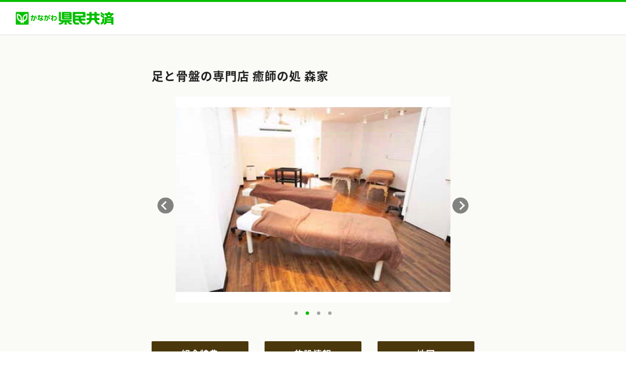

--- FILE ---
content_type: text/html; charset=UTF-8
request_url: https://wakaba.kenminkyosai.or.jp/life/store/11393/00001
body_size: 4224
content:
<!DOCTYPE html>
<html lang="ja">
	<head prefix="og: http://ogp.me/ns# fb: http://ogp.me/ns/fb# article: http://ogp.me/ns/article#">
		<meta property="og:title" content="わかばカード 提携施設：足と骨盤の専門店 癒師の処 森家">
<meta property="og:type" content="article">
<meta property="og:url" content="https://wakaba.kenminkyosai.or.jp/life/store/11393/00001">
<meta property="og:image" content="https://wakaba.kenminkyosai.or.jp/images/store/S-11393-00001-01.jpg">
<meta property="og:site_name" content="かながわ県民共済 公式ホームページ｜神奈川県民共済生活協同組合">
<meta property="og:description" content="わかばカード提携施設店 足と骨盤の専門店 癒師の処 森家 の組合特典・施設情報・地図をご紹介しております。わかばカードはかながわ県民共済の組合員のみなさまのための割引＆優待カードです。全国6,000カ所以上と提携！新規提携施設も拡大中！">
<meta name="twitter:card" content="summary_large_image">

		<meta name="viewport" content="width=device-width,initial-scale=1.0,minimum-scale=1.0,user-scalable=yes">
		<link type="text/css" rel="stylesheet" href="/front/assets/css/slick-theme.css">
		<link type="text/css" rel="stylesheet" href="/front/assets/css/slick.css">
		<meta charset="utf-8">
		<meta http-equiv="content-type" content="text/html; charset=UTF-8">
		<meta http-equiv="content-style-type" content="text/css">
		<meta http-equiv="content-script-type" content="text/javascript">
		<meta name="description" content="わかばカード提携施設店 足と骨盤の専門店 癒師の処 森家 の組合特典・施設情報・地図をご紹介しております。わかばカードはかながわ県民共済の組合員のみなさまのための割引＆優待カードです。全国6,000カ所以上と提携！新規提携施設も拡大中！">
		<meta name="keywords" content="">
		<meta name="format-detection" content="telephone=no">
		<title>わかばカード 提携施設：足と骨盤の専門店 癒師の処 森家</title>
		<link rel="canonical" href="https://wakaba.kenminkyosai.or.jp/life/store/11393/00001">
		<meta name="viewport" content="width=device-width,initial-scale=1.0">
<link rel="stylesheet" href="/css/import.css" type="text/css">


<link rel="stylesheet" href="https://www.kenminkyosai.or.jp/life/wakaba/shared/css/wakaba.css" type="text/css" media="all">

<link rel="stylesheet" href="/front/assets/css/common.css" type="text/css">

<link href="https://www.kenminkyosai.or.jp/common/css/base.css" rel="stylesheet" type="text/css" media="all">
<link href="https://www.kenminkyosai.or.jp/common/css/template.css" rel="stylesheet" type="text/css" media="all">
<link href="https://www.kenminkyosai.or.jp/common/css/notosansjapanese.css" rel="stylesheet" type="text/css" media="all">
<link href="https://fonts.googleapis.com/css2?family=M+PLUS+Rounded+1c:wght@100;300;400;500;700;800;900&display=swap" rel="stylesheet">
<link href="https://fonts.googleapis.com/css2?family=Roboto:ital,wght@0,100;0,300;0,400;0,500;0,700;0,900;1,100;1,300;1,400;1,500;1,700;1,900&display=swap" rel="stylesheet">
<link href="https://fonts.googleapis.com/earlyaccess/roundedmplus1c.css" rel="stylesheet">
<link href="https://www.kenminkyosai.or.jp/common/css/page.css" rel="stylesheet" type="text/css" media="all">

<link rel="stylesheet" href="/css/override.css" type="text/css">

<style type="text/css">
<!--
.caption_box{
  width: 100%;
  display: table;
}
h1.g_title{
  display: table-cell;
  vertical-align: middle;
}
@media screen and (max-width: 681px) {
  .caption_box{
    display: block;
    width: auto;
  }
  h1.g_title{
    float: none;
    width: auto;
  }
}
-->
</style>
		<script src="https://www.kenminkyosai.or.jp/shared_html/js/kenmin_page.js" type="text/javascript"></script>
<script type="text/javascript" src="https://www.kenminkyosai.or.jp/shared_html/js/jquery.min_1.9.0.js"></script>
<!--[if IE 6]>
<script src="https://www.kenminkyosai.or.jp/life/wakaba/shared/js/DD_belatedPNG_0.0.8a-min.js.js"></script>
<script>
  DD_belatedPNG.fix('img, .png');
</script>
<![endif]-->
<!--[if lt IE 9]>
<script src="https://www.kenminkyosai.or.jp/life/wakaba/shared/js/html5shiv.min.js"></script>
<script src="https://www.kenminkyosai.or.jp/life/wakaba/shared/js/respond.min.js"></script>
<![endif]-->
<!--[if IE 9]><script src="https://www.kenminkyosai.or.jp/life/wakaba/shared/js/pie_ie9.js"></script><![endif]-->
<!--[if lt IE 9]><script src="https://www.kenminkyosai.or.jp/life/wakaba/shared/js/pie_ie678.js"></script><![endif]-->
<script type="text/javascript">
function MM_swapImgRestore() { //v3.0
  var i,x,a=document.MM_sr; for(i=0;a&&i<a.length&&(x=a[i])&&x.oSrc;i++) x.src=x.oSrc;
}
function MM_preloadImages() { //v3.0
  var d=document; if(d.images){ if(!d.MM_p) d.MM_p=new Array();
    var i,j=d.MM_p.length,a=MM_preloadImages.arguments; for(i=0; i<a.length; i++)
    if (a[i].indexOf("#")!=0){ d.MM_p[j]=new Image; d.MM_p[j++].src=a[i];}}
}

function MM_findObj(n, d) { //v4.01
  var p,i,x;  if(!d) d=document; if((p=n.indexOf("?"))>0&&parent.frames.length) {
    d=parent.frames[n.substring(p+1)].document; n=n.substring(0,p);}
    if(!(x=d[n])&&d.all) x=d.all[n]; for (i=0;!x&&i<d.forms.length;i++) x=d.forms[i][n];
      for(i=0;!x&&d.layers&&i<d.layers.length;i++) x=MM_findObj(n,d.layers[i].document);
      if(!x && d.getElementById) x=d.getElementById(n); return x;
}

function MM_swapImage() { //v3.0
  var i,j=0,x,a=MM_swapImage.arguments; document.MM_sr=new Array; for(i=0;i<(a.length-2);i+=3)
  if ((x=MM_findObj(a[i]))!=null){document.MM_sr[j++]=x; if(!x.oSrc) x.oSrc=x.src; x.src=a[i+2];}
}
</script>

<script src="https://www.kenminkyosai.or.jp/common/js/jquery-3.7.1.min.js"></script>
<script src="https://www.kenminkyosai.or.jp/common/js/jquery.matchHeight.js"></script>
<script src="https://www.kenminkyosai.or.jp/common/js/fitie.js"></script>
	</head>
	<body>
		<script src="https://www.kenminkyosai.or.jp/shared_html/js/g_manager.js" charset="utf-8"></script>
		<header class="facilityHeader">
			<h1 class="facilityHeader__title"><a class="facilityHeader__link" href="https://www.kenminkyosai.or.jp" target="_blank" rel="noopener noreferrer"><img class="facilityHeader__img" src="/front/assets/images/stores/logo.png" alt="安心と生きがいを保障 かながわ県民共済"></a></h1>
		</header>
		<main class="facilityMain">
			<div class="facilityMain__contents">
				<section class="facilityMainMV">
					<h2 class="facilityMainMV__title onlyPC">足と骨盤の専門店 癒師の処 森家</h2>
					<div class="facilityMainMV__contents">
						<ul class="facilityMainMV__slickSlider">
								<li class="facilityMainMV__slickSliderItem"><img class="facilityMainMV__img" src="https://wakaba.kenminkyosai.or.jp/images/store/S-11393-00001-01.jpg" alt="足と骨盤の専門店 癒師の処 森家"></li>
								<li class="facilityMainMV__slickSliderItem"><img class="facilityMainMV__img" src="https://wakaba.kenminkyosai.or.jp/images/store/S-11393-00001-02.jpg" alt="足と骨盤の専門店 癒師の処 森家"></li>
								<li class="facilityMainMV__slickSliderItem"><img class="facilityMainMV__img" src="https://wakaba.kenminkyosai.or.jp/images/store/S-11393-00001-03.jpg" alt="足と骨盤の専門店 癒師の処 森家"></li>
								<li class="facilityMainMV__slickSliderItem"><img class="facilityMainMV__img" src="https://wakaba.kenminkyosai.or.jp/images/store/S-11393-00001-04.jpg" alt="足と骨盤の専門店 癒師の処 森家"></li>
							</ul>
					</div>
					<h2 class="facilityMainMV__title onlySP">足と骨盤の専門店 癒師の処 森家</h2>
				</section>
				<div class="facilityMainButton onlyPC">
					<ul class="facilityMainButton__list">
						<li class="facilityMainButton__listItem"><a class="facilityMainButton__link" href="#benefits" data-js="smoothScroll">組合特典</a></li>
						<li class="facilityMainButton__listItem"><a class="facilityMainButton__link" href="#facilityInfo" data-js="smoothScroll">施設情報</a></li>
						<li class="facilityMainButton__listItem"><a class="facilityMainButton__link" href="#map" data-js="smoothScroll">地図</a></li>
					</ul>
				</div>
				<div class="facilityMainButton onlySP">
					<ul class="facilityMainButton__listSP">
						<li class="facilityMainButton__listItemSP facilityMainButton__listItemSP--active" data-js="tab_item">組合特典</li>
						<li class="facilityMainButton__listItemSP" data-js="tab_item">施設情報</li>
						<li class="facilityMainButton__listItemSP" data-js="tab_item">地図</li>
					</ul>
				</div>
				<section class="facilityMainInfo facilityMainInfo--active" data-js="tab_content">
                    <h2 class="h3_title2 mplus onlyPC" id="benefits">組合特典</h2>
					<div class="facilityMainInfo__contents">
						<table class="facilityMainTable">
							<tr class="facilityMainTable__tr">
								<th class="facilityMainTable__heading facilityMainTable__heading--benefits">カード提示</th>
								<td class="facilityMainTable__contents facilityMainTable__contents--benefits">
									<div class="facilityMainTable__label">予約・申込時</div>
									</td>
							</tr>
							<tr class="facilityMainTable__tr">
								<th class="facilityMainTable__heading facilityMainTable__heading--benefits">対象人数</th>
								<td class="facilityMainTable__contents facilityMainTable__contents--benefits">
									<div class="facilityMainTable__label">その他</div>
									<br>本人のみ								</td>
							</tr>
							<tr class="facilityMainTable__tr">
								<th class="facilityMainTable__heading facilityMainTable__heading--benefits">特典内容</th>
								<td class="facilityMainTable__contents facilityMainTable__contents--benefits">
									<div class="facilityMainTable__label">その他サービス</div>
										<p class="facilityMainTable__txt"><span class="nr-k">頭つぼマッサージサービス</span><br><span class="nr-b">（5分 550円相当）</span><br><span class="nr-b">※お一人様1回限り</span><br> <br><span class="nr-b">※他の割引・ポイントとの併用はできません（一部除く）</span><br></p>
									</td>
							</tr>
							<tr class="facilityMainTable__tr">
								<th class="facilityMainTable__heading facilityMainTable__heading--benefits">適用条件</th>
								<td class="facilityMainTable__contents facilityMainTable__contents--benefits">
										<p class="facilityMainTable__txt"></p>
									</td>
							</tr>
						</table>
					</div>
				</section>
				<section class="facilityMainInfo" data-js="tab_content">
                    <h2 class="h3_title2 mplus onlyPC" id="facilityInfo">施設情報</h2>
					<div class="facilityMainInfo__contents">
						<table class="facilityMainTable">
							<tr class="facilityMainTable__tr">
								<th class="facilityMainTable__heading facilityMainTable__heading--facilityInfo">店舗名</th>
								<td class="facilityMainTable__contents facilityMainTable__contents--facilityInfo">
									<p class="facilityMainTable__txt">足と骨盤の専門店 癒師の処 森家</p>
								</td>
							</tr>
							<tr class="facilityMainTable__tr">
								<th class="facilityMainTable__heading facilityMainTable__heading--facilityInfo">支店名</th>
								<td class="facilityMainTable__contents facilityMainTable__contents--facilityInfo">
								</td>
							</tr>
							<tr class="facilityMainTable__tr">
								<th class="facilityMainTable__heading facilityMainTable__heading--facilityInfo">営業時間</th>
								<td class="facilityMainTable__contents facilityMainTable__contents--facilityInfo">
									<p class="facilityMainTable__txt"></p>
									<p class="facilityMainTable__txt">10:00～20:00<br />
（最終受付19：10）</p>
								</td>
							</tr>
							<tr class="facilityMainTable__tr">
								<th class="facilityMainTable__heading facilityMainTable__heading--facilityInfo">受付時間</th>
								<td class="facilityMainTable__contents facilityMainTable__contents--facilityInfo">
								</td>
							</tr>
							<tr class="facilityMainTable__tr">
								<th class="facilityMainTable__heading facilityMainTable__heading--facilityInfo">休業日</th>
								<td class="facilityMainTable__contents facilityMainTable__contents--facilityInfo">
									<p class="facilityMainTable__txt"></p>
									<p class="facilityMainTable__txt">不定休</p>
								</td>
							</tr>
							<tr class="facilityMainTable__tr">
								<th class="facilityMainTable__heading facilityMainTable__heading--facilityInfo">アクセス</th>
								<td class="facilityMainTable__contents facilityMainTable__contents--facilityInfo">
									<p class="facilityMainTable__txt">東急東横線綱島駅徒歩5分</p>
									<p class="facilityMainTable__txt"></p>
	 							</td>
							</tr>
							<tr class="facilityMainTable__tr">
								<th class="facilityMainTable__heading facilityMainTable__heading--facilityInfo">所在地</th>
								<td class="facilityMainTable__contents facilityMainTable__contents--facilityInfo">
									<p class="facilityMainTable__txt">
	〒224-0053									<br>
	神奈川県横浜市港北区綱島西<br />
3丁目6-21 三枝ビル2F									<br>
										</p>
								</td>
							</tr>
							<tr class="facilityMainTable__tr">
								<th class="facilityMainTable__heading facilityMainTable__heading--facilityInfo">現金以外の<br>支払い方法</th>
								<td class="facilityMainTable__contents facilityMainTable__contents--facilityInfo">
									<p class="facilityMainTable__txt">
			VISA、			MASTER、			JCB、			AMEX、			Diners										</p>
									<p class="facilityMainTable__txt">
			PayPay										</p>
								</td>
							</tr>
							<tr class="facilityMainTable__tr">
								<th class="facilityMainTable__heading facilityMainTable__heading--facilityInfo">貸切</th>
								<td class="facilityMainTable__contents facilityMainTable__contents--facilityInfo">
									<p class="facilityMainTable__txt">
	貸切不可<br>
									</p>
								</td>
							</tr>
							<tr class="facilityMainTable__tr">
								<th class="facilityMainTable__heading facilityMainTable__heading--facilityInfo">喫煙</th>
								<td class="facilityMainTable__contents facilityMainTable__contents--facilityInfo">
									<p class="facilityMainTable__txt">
	喫煙不可<br>
									</p>
								</td>
							</tr>
							<tr class="facilityMainTable__tr">
								<th class="facilityMainTable__heading facilityMainTable__heading--facilityInfo">駐車場</th>
								<td class="facilityMainTable__contents facilityMainTable__contents--facilityInfo">
									<p class="facilityMainTable__txt">無</p>
									<p class="facilityMainTable__txt"></p>
									<p class="facilityMainTable__txt">近隣コインパーキング有</p>
							</td>
							</tr>
							<tr class="facilityMainTable__tr">
								<th class="facilityMainTable__heading facilityMainTable__heading--facilityInfo">子連れ</th>
								<td class="facilityMainTable__contents facilityMainTable__contents--facilityInfo">
									<p class="facilityMainTable__txt">
	お断り<br>
									</p>
								</td>
							</tr>
							<tr class="facilityMainTable__tr">
								<th class="facilityMainTable__heading facilityMainTable__heading--facilityInfo">HP</th>
								<td class="facilityMainTable__contents facilityMainTable__contents--facilityInfo">
								</td>
							</tr>
							<tr class="facilityMainTable__tr">
							<th class="facilityMainTable__heading facilityMainTable__heading--facilityInfo">電話番号</th>
								<td class="facilityMainTable__contents facilityMainTable__contents--facilityInfo">
									<p class="facilityMainTable__txt">070-1356-0330</p>
								</td>
							</tr>
							<tr class="facilityMainTable__tr">
								<th class="facilityMainTable__heading facilityMainTable__heading--facilityInfo">店舗紹介</th>
								<td class="facilityMainTable__contents facilityMainTable__contents--facilityInfo">
								</td>
							</tr>
							<tr class="facilityMainTable__tr">
								<th class="facilityMainTable__heading facilityMainTable__heading--facilityInfo">ジャンル<br>業種</th>
								<td class="facilityMainTable__contents facilityMainTable__contents--facilityInfo">
									<p class="facilityMainTable__txt">リラク、整体・カイロ、エステ<br></p>
								</td>
							</tr>
							<tr class="facilityMainTable__tr">
								<th class="facilityMainTable__heading facilityMainTable__heading--facilityInfo">変更日</th>
								<td class="facilityMainTable__contents facilityMainTable__contents--facilityInfo">
									<p class="facilityMainTable__txt">2022/11/01</p>
								</td>
							</tr>
						</table>
					</div>
				</section>
				<section class="facilityMainInfo" data-js="tab_content">
                    <h2 class="h3_title2 mplus onlyPC" id="map">地図</h2>
					<div class="facilityMainInfo__contents">
						<iframe class="facilityMainInfo__map" width="100%" height="450" frameborder="0" style="border:0" src="https://www.google.com/maps/embed/v1/place?key=AIzaSyCfACzgQR2Ai-GOqAWBSb1PvmHZxPPHCKQ&amp;q=35.538168,139.630286" sandbox="allow-scripts allow-popups allow-popups-to-escape-sandbox"></iframe><a class="facilityMainInfo__mapLink" href="https://www.google.com/maps/search/?api=1&amp;query=35.538168,139.630286" target="_blank" rel="noopener noreferrer">大きな地図で見る</a>
					</div>
				</section>
			</div>
		</main>
		<footer class="facilityFooter">
			<nav class="facilityFooterMenu">
				<ul class="facilityFooterMenu__list">
					<li class="facilityFooterMenu__listItem"><a class="facilityFooterMenu__link" href="/life/">わかばカード トップページに戻る</a></li>
					<li class="facilityFooterMenu__listItem"><a class="facilityFooterMenu__link" href="https://www.kenminkyosai.or.jp">県民共済トップページに戻る</a></li>
				</ul>
			</nav>
			<div class="facilityFooterCopyRight">&copy; 1999 Kanagawa Kenmin Kyosai. All rights reserved.</div>
		</footer>
		<div id="page-top"></div>
		<!-- #BeginLibraryItem "/Library/footer_script.lbi" -->
		<!-- #BeginLibraryItem -->
<script src="https://www.kenminkyosai.or.jp/shared_html/js/jquery-ui.min.js"></script>
<script src="https://www.kenminkyosai.or.jp/shared_html/js/jquery.simple-sidebar.js"></script>
<script type="text/javascript" src="https://www.kenminkyosai.or.jp/shared_html/js/jquery.matchHeight.js"></script>
<script type="text/javascript" src="https://www.kenminkyosai.or.jp/shared_html/js/script.js"></script>
<!-- #EndLibraryItem -->

<script>
$(window).load(function(){
$('#header_area .menu_area ul li.life a').addClass('selected');
});
</script>

<script type="text/javascript">
(function () {
  var tagjs = document.createElement("script");
  var s = document.getElementsByTagName("script")[0];
  tagjs.async = true;
  tagjs.src = "//s.yjtag.jp/tag.js#site=pjiYQRO";
  s.parentNode.insertBefore(tagjs, s);
}());
</script>
<noscript>
<iframe src="//b.yjtag.jp/iframe?c=pjiYQRO" width="1" height="1" frameborder="0" scrolling="no" marginheight="0" marginwidth="0"></iframe>
</noscript>
<script src="/front/assets/js/main.js"></script>
		<script type="text/javascript" src="/front/assets/js/slick.min.js"></script>
	</body>
</html>


--- FILE ---
content_type: text/css
request_url: https://wakaba.kenminkyosai.or.jp/css/import.css
body_size: 499
content:
/*
https://www.kenminkyosai.or.jp/shared_html/css/contents/import.css
でインポートされていた
旧CSS定義より、わかばページで利用中だったCSS定義のみ抜粋したCSSファイル.
*/

/* /shared_html/css/base/layout.css より抜粋したもの */
.be_title {
    font-size: 15px;
    border-bottom: 1px solid #bab98e;
    border-top: 1px solid #bab98e;
    padding: 0.8% 2% 0.8% 2%;
    font-weight: bold;
    letter-spacing: 1px;
    background: rgb(255, 255, 255);
    background: -moz-linear-gradient(top, rgba(255, 255, 255, 1) 0%, rgba(237, 236, 218, 1) 100%);
    background: -webkit-linear-gradient(top, rgba(255, 255, 255, 1) 0%, rgba(237, 236, 218, 1) 100%);
    background: linear-gradient(to bottom, rgba(255, 255, 255, 1) 0%, rgba(237, 236, 218, 1) 100%);
    filter: progid:DXImageTransform.Microsoft.gradient( startColorstr='#ffffff', endColorstr='#edecda',GradientType=0 );
    margin-bottom: 0.8em;
}

/* /shared_html/css/contents/main.css より抜粋したもの */
ul.g_arrow li {
    line-height: 1.6em;
    background: url("../img/g_arrow_bg.png") no-repeat left top !important;
    padding-left: 12px;
    font-size: 15px;
}


--- FILE ---
content_type: text/css
request_url: https://www.kenminkyosai.or.jp/common/css/template.css
body_size: 81075
content:
@charset "utf-8";
/*ここでは
	ページのエリア分け
	などを記述します
*/
/*---★---font-size設定(不変!)---★---*/
html {
	font-size: 62.5%;
	font-feature-settings: "palt";
}
/*body {
	font-size: 1.5rem;
}*/
p {
	font-size: 1.5rem;
}
section p:last-child {
	margin-bottom: 0;
}
/*@media screen and (max-width: 1370px) {
	body,p{
		font-size: 0.8vw;
	}
}*/
@media screen and (max-width: 990px) {
	html {
		/*font-size: 1.5vw;*/
	}
	body, p {}
}
@media screen and (max-width: 768px) { /*最小値*/
	html {
		/*font-size: clamp(1rem, 0.046rem + 4.07vw, 2rem);*/
		font-size: clamp(0.6rem, -0.259rem + 3.66vw, 1.5rem);
	}
	/*p{
		font-size: clamp(1rem, 0.046rem + 4.07vw, 2rem);
	}*/
	p {
		font-size: 3vw;
	}
}
@media screen and (max-width: 414px) {
	html {
		font-size: 3.1vw;
	}
	p {
		/*font-size: 4vw;*/
		font-size: 3.8vw;
		line-height: normal;
	}
}
html {
	font-feature-settings: "palt";
}
body {
	font-weight: normal;
	line-height: 2;
	overflow-x: hidden;
	position: relative;
	letter-spacing: 1px;
	color: #222;
}
body {
	font-family: "Noto Sans Japanese", "游ゴシック体", YuGothic, "游ゴシック Medium", "Yu Gothic Medium", "游ゴシック", "Yu Gothic", "ヒラギノ角ゴ Pro", "Hiragino Kaku Gothic Pro", "メイリオ", sans-serif;
}
p {
	margin-bottom: 1em;
	font-weight: normal;
	line-height: 1.7;
}
a {
	text-decoration: none;
	color: inherit;
	line-height: normal;
	-webkit-transition: all 0.2s;
	-moz-transition: all 0.2s;
	-ms-transition: all 0.2s;
	-o-transition: all 0.2s;
	transition: all 0.2s;
}
button {
	-webkit-transition: all 0.2s;
	-moz-transition: all 0.2s;
	-ms-transition: all 0.2s;
	-o-transition: all 0.2s;
	transition: all 0.2s;
}
/*a {
	color: #0044cc;
}
a:hover {
	color: #FF0000;
}*/
p a {
	text-decoration: underline;
	color: #006cb2;
}
img {
	max-width: 100%;
	width: auto;
	height: auto;
}
img[src$=".svg"] {
	width: 100%;
	max-width: 100%;
	height: auto;
}
/*---h系---*/
/*h1 {
	font-size: 24px;
}
h2 {
	font-size: 20px;
}
h3 {
	font-size: 18px;
}
h4 {
	font-size: 16px;
}
h5 {
	font-size: 14px;
}*/
.comment, .comment15, .comment2, .comment25, .comment3, .comment35, .comment4, .comment45, .comment5, .comment55, .comment105{
	display: block;
	/*line-height: 1.5;*/
}
.comment {
	padding-left: 1em;
	text-indent: -1em;
}
.comment15 {
	padding-left: 1.5em;
	text-indent: -1.5em;
}
.comment2 {
	padding-left: 2em;
	text-indent: -2em;
}
.comment25 {
	padding-left: 2.5em;
	text-indent: -2.5em;
}
.comment3 {
	padding-left: 3em;
	text-indent: -3em;
}
.comment35 {
	padding-left: 3.5em;
	text-indent: -3.5em;
}
.comment4 {
	padding-left: 4em;
	text-indent: -4em;
}
.comment45 {
	padding-left: 4.5em;
	text-indent: -4.5em;
}
.comment5 {
	padding-left: 5em;
	text-indent: -5em;
}
.comment55 {
	padding-left: 5.5em;
	text-indent: -5.5em;
}
.comment105 {
	padding-left: 10.5em;
	text-indent: -10.5em;
}
.mincho {
	font-family: "Sawarabi Mincho", "游明朝", YuMincho, "ヒラギノ明朝 ProN W3", "Hiragino Mincho ProN", "HG明朝E", "ＭＳ Ｐ明朝", "ＭＳ 明朝", sans-serif;
}
.wf-sawarabimincho {
	font-family: "Sawarabi Mincho", sans-serif;
}
.noto-san {
	font-family: "Noto Sans Japanese", sans-serif;
}
.m-plus {
	font-family: "M PLUS Rounded 1c", sans-serif;
	font-weight: 550;
	transform: rotateZ(0.03deg);
}
.noshaggy {
	transform: rotateZ(0.03deg); /* シャギーを防ぐ指定 */
}
.wf-mplus1p {
	font-family: "Mplus 1p";
}
.wf-notosansjapanese {
	font-family: "Noto Sans Japanese";
}
.mincho2 {
	font-family: "游明朝", YuMincho, "ヒラギノ明朝 ProN W3", "Hiragino Mincho ProN", "HG明朝E", "ＭＳ Ｐ明朝", "ＭＳ 明朝", serif;
}
.notoJP {
	font-family: "Noto Sans Japanese", sans-serif;
	font-weight: 700;
}
.noto {
	font-family: "Noto Sans", sans-serif;
	font-weight: 700;
}
.roboto {
	font-family: "Roboto", sans-serif;
}
.roboto-b {
	font-family: "Roboto", sans-serif;
	font-weight: 750;
}
.marugo {
	font-family: "ヒラギノ丸ゴ Pro", "Hiragino Maru Gothic Pro", sans-serif;
}
.zen-maru {
	font-family: 'Zen Maru Gothic', sans-serif;
}
.wf-roundedmplus1c, .mplus {
	font-family: "Rounded Mplus 1c", sans-serif;
	transform: rotateZ(0.03deg);
}
.hide {
	display: none;
}
.bg_gray {
	background: #f9f2f2;
}
.bg_green {
	background: #edffdc;
}
.nowr {
	white-space: nowrap;
}
.w-thin {
	/*font-stretch: 80%;*/ /*日本語は効かない*/
	letter-spacing: -2px;
	white-space: nowrap;
}
/* 画像の縮小率
----------------------------*/
span.img {
	display: block;
	position: relative;
	overflow: hidden;
	z-index: 0;
}
span.img {
	position: relative;
}
span.img img.cover {
	/*position: static;*/
	position: absolute;
	height: 100%;
	width: 100%;
	left: 0;
	-o-object-fit: cover;
	object-fit: cover;
	top: 0;
	-ms-transform: none;
	-moz-transform: none;
	-webkit-transform: none;
	transform: none;
	min-height: 100%;
	min-width: 100%;
	z-index: -1;
}
/*---/h系---*/
@media screen and (max-width: 990px) {
	/*img {
    height: auto;
    max-width: 100%;
  }*/
}
/*---スマホ用h系---*/
@media screen and (max-width: 768px) {
	p {
		line-height: 1.55;
	}
}
/*---/スマホ用h系---*/
.t_right {
	text-align: right;
}
.t_left {
	text-align: left;
}
.t_center {
	text-align: center;
}
.t_r_c { /*pc右寄せからsp中央寄せ*/
	text-align: right;
}
.t_r_l { /*pc右寄せからsp左寄せ*/
	text-align: right;
}
.t_c_l { /*pc中央寄せからsp左寄せ*/
	text-align: center;
}
.f-center_c { /*flex-pc中央寄せからsp中央寄せ*/
	display: flex;
	display: -webkit-flex;
	flex-wrap: wrap;
	align-items: center;
	justify-content: center;
}
.f-center_c > img {}
.f-center_c > img + img {}
.flex-spw_reve { /*flex-pc改行ナシからsp改行アリからのコンテンツ入れ替え*/
	display: flex;
	display: -webkit-flex;
}
.mar-l-n { /*pcでmargin-leftからのspで解除*/
	margin-left: auto;
}
@media screen and (max-width: 768px) {
	.flex-spw_reve { /*flex-pc改行ナシからsp改行アリからのコンテンツ入れ替え*/
		flex-wrap: wrap;
		flex-direction: column-reverse;
	}
	.mar-l-n { /*pcでmargin-leftからのspで解除*/
		margin-left: inherit;
	}
}
.left {
	float: left;
}
.right {
	float: right;
}
.clearfix {
	width: 100%;
}
.clearfix::after {
	clear: both;
	content: " ";
	display: block;
}
header, footer {
	width: 100%;
	margin: 0 auto;
}
#contents {
	width: 100%;
	margin: 0 auto;
}
footer {}
footer .copyright {}
#page-top {
	position: fixed;
	z-index: 50;
	bottom: 3.3rem;
	right: 3.3rem;
	width: 6.5rem;
	height: 6.5rem;
	background: url("../img/pagetop.svg") no-repeat top center / cover;
	cursor: pointer;
}
.pdf {
	background: url("../img/icon/ic-pdf.svg") no-repeat left top 0.2em / auto 2.1rem;
	padding-left: 2.4rem;
	display: inline-block;
	line-height: 1.7;
	font-size: 1.5rem;
	text-indent: initial;
}
p > .pdf {
	margin-top: 0.3rem;
}
.pcnone {
	display: none;
}
.tabblock {
	display: none;
}
.smtblock {
	display: none;
}
@media (min-width: 1280px) { /* 1280px以上*/
}
@media screen and (max-width: 1280px) {
	#page-top {
		bottom: 17.5rem;
		right: 1.5rem;
	}
}
@media screen and (max-width: 990px) {
	.tabnone {
		display: none;
	}
	.tabblock {
		display: inline-block;
	}
}
@media screen and (max-width: 768px) {
	.t_r_c { /*pc右寄せからsp中央寄せ*/
		text-align: center;
	}
	.t_r_l { /*pc右寄せからsp左寄せ*/
		text-align: left;
	}
	.t_c_l { /*pc中央寄せからsp左寄せ*/
		text-align: left;
	}
	.pdf {
		/*font-size: 1.28rem;*/
		font-size: 1.17rem;
		background-size: auto 1.45em;
	}
	.w-thin {
		letter-spacing: -0.5px;
	}
}
@media screen and (max-width: 768px) {
	.pcnone {
		display: block;
	}
	.smtnone {
		display: none;
	}
	.smtblock {
		display: inline-block;
	}
	#page-top {
		bottom: 6rem;
		right: 0.5rem;
		width: 4rem;
		height: 4rem;
	}
}
@media screen and (max-width: 414px) {
}
@media screen and (max-width: 375px) {

}



.yen b, .name b, .pay b {
	font-family: "Roboto", sans-serif;
	letter-spacing: 0;
	line-height: 1;
	margin-right: 0.1em;
	margin-left: 0.1em;
}
@media screen and (max-width: 768px) {}
@media screen and (max-width: 414px) {
}
@media screen and (max-width: 375px) {

}



/*---h系---*/
h1, h2, h3, h4, h5, h6, h7 {
	line-height: normal;
}
.h1_title {
	font-size: 3rem;
	padding: 1.55em 0 1.3em;
	font-weight: bold;
}
.h1_title.c-kenmin {
	color: #57BC15;
}
.h1_title > span {
	background: url("../img/parts/bg_h1.svg") no-repeat left top 0.7em / 0.9em auto;
	padding-left: 1.25em;
	display: inline-block;
}
.h1_read {
	font-size: 1.5rem;
	letter-spacing: 0.07rem;
	margin-bottom: 5rem;
	line-height: 1.55;
}
.h_lg_title {
	display: block;
	font-size: 2.4rem;
	color: #57bc15;
	font-weight: bold;
	padding-left: 4rem;
}
.h2_title {
	text-align: center;
	font-size: 3.2rem;
	padding: 2.2em 0 1.6em;
}
.h2_title .thum-hosho {
	position: relative;
	padding-left: 1.8em;
}
.h2_title .thum-hosho::before {
	position: absolute;
	content: "";
	display: block;
	left: -0.5rem;
	top: -0.5rem;
	width: 2em;
	height: 100%;
	background: url("../img/top/thum-hosho.svg") no-repeat left center / contain;
}
.h2_l_title {
	text-align: center;
	font-size: 3.2rem;
	padding: 1.9em 0 0.7em;
	background: url("../img/parts/bg_h2_g.svg") no-repeat bottom center;
	margin-bottom: 5rem;
}
.h2_l_title.gr {
	background-image: url("../img/parts/bg_h2_gr.svg");
}
.h2_l_title.f30 {
	font-size: 3rem;
	padding: 1.85em 0 0.45em;
}
.h-line_g {
	font-size: 2.3rem;
	background: #57bc15;
	color: #FFF;
	border-radius: 5px;
	-webkit-border-radius: 5px;
	-moz-border-radius: 5px;
	padding: 0.35em 0.9em;
	position: relative;
	margin-bottom: 3rem;
}
.h-line_g::before {
	position: absolute;
	content: "";
	width: 10px;
	height: 6px;
	background: #ffef5c;
	left: 0;
	top: 0.95em;
}
.h2_midashi {
	font-size: 2.4rem;
	display: block;
	border-bottom: 2px solid #20b7a8;
	line-height: 1.35;
	padding-bottom: 0.9rem;
	margin-bottom: 3rem;
}
.h2_midashi > span {}
/*.h3_title
---------------------------------------------------*/
.h3_title {
	display: block;
	position: relative;
	font-size: 2.8rem;
	font-weight: 600;
	padding-left: 0.7em;
	margin-bottom: 1.1em;
}
.h3_title::before {
	position: absolute;
	content: "";
	display: block;
	left: 0;
	top: 0.3em;
	height: 1em;
	width: 6px;
	background: #57bc15;
	border-radius: 50px;
	-webkit-border-radius: 50px;
	-moz-border-radius: 50px;
}
.h3_title.gr {}
.h3_title.gr::before {
	background: #20b6a7;
}
/*---↓.h3_title2の文字や大きさ違い---*/
.h3_title2.mplus {
	font-weight: 550;
}
.h3_title2 {
	display: block;
	position: relative;
	font-size: 2.2rem;
	font-weight: 600;
	padding-left: 0.9em;
	margin-bottom: 1.7rem;
}
.h3_title2 > span {
	letter-spacing: 1px;
}
.h3_title2::before {
	position: absolute;
	content: "";
	display: block;
	left: 0;
	top: 0.15em;
	height: 1.25em;
	width: 6px;
	background: #57bc15;
	border-radius: 50px;
	-webkit-border-radius: 50px;
	-moz-border-radius: 50px;
}
.h3_title2.gr {}
.h3_title2.gr::before {
	background: #20b6a7;
}
.h3_l_title {
	position: relative;
	max-width: 1100px;
	margin: 0 auto;
	margin-bottom: 4.5rem;
	text-align: center;
	font-size: 3rem;
	font-family: "M PLUS Rounded 1c", sans-serif;
	font-weight: 550;
	transform: rotateZ(0.03deg);
	display: flex;
	align-items: flex-end;
	justify-content: center;
}
.h3_l_title::before {
	position: absolute;
	content: "";
	bottom: 0;
	left: 0;
	width: 100%;
	height: 2px;
	display: block;
	background: #cecece;
}
.h3_l_title > span {
	position: relative;
	display: inline-block;
	border-bottom: 2px solid #57bb15;
	padding: 0 0 0.4em;
	color: #57bb15;
}
.h3_l_title.gr {}
.h3_l_title.gr > span {
	color: #20b6a7;
	border-color: #20b6a7;
}
.h_cir_g {
	font-size: 1.9rem;
	margin-bottom: 0.7em;
	font-family: "Rounded Mplus 1c", sans-serif;
	font-weight: 550;
	transform: rotateZ(0.03deg);
}
.h_cir_g > span {
	position: relative;
}
.h_cir_g > span::before {
	position: relative;
	content: "●";
	font-size: 0.85em;
	color: #57bc15;
	padding-right: 0.5em;
}
/*サイズ*/
.h_cir_g.f16 {
	font-size: 1.6rem;
}
.cir_g {
	position: relative;
	padding-left: 1.3em;
	line-height: 1.6;
}
.cir_g::before {
	position: absolute;
	content: "●";
	top: 0;
	left: 0;
	font-size: 1.4rem;
	color: #57bc15;
}
span.cir_g {
	display: inline-block;
}
.midashi_pop {
	text-align: center;
	font-family: "Rounded Mplus 1c", sans-serif;
	font-weight: 550;
	transform: rotateZ(0.03deg);
	font-size: 2.1rem;
	padding: 2rem 0 2.7rem;
}
.midashi_pop > span {
	position: relative;
	display: inline-block;
	letter-spacing: 1.5px;
}
.midashi_pop > span::before, .midashi_pop > span::after {
	position: absolute;
	content: "";
	bottom: 0;
	width: 2px;
	height: 1.6em;
	display: inline-block;
	background: #57bb15;
}
.midashi_pop > span::before {
	transform: rotate(-25deg);
	left: -1em;
}
.midashi_pop > span::after {
	transform: rotate(25deg);
	right: -1em;
}
.midashi_pop.gr > span::before, .midashi_pop.gr > span::after {
	background: #20b6a7;
}
.title-bglb {
	text-align: center;
	font-weight: bold;
	font-size: 2.2rem;
	display: flex;
	display: -webkit-flex;
	justify-content: center;
	align-items: center;
	min-height: 7rem;
	border-radius: 10px;
	-webkit-border-radius: 10px;
	-moz-border-radius: 10px;
	background: #e4f4f2;
	margin-bottom: 1rem;
}
@media (min-width: 1280px) { /* 1280px以上*/
}
@media screen and (max-width: 1280px) {
	.h3_l_title {
		max-width: 100%;
	}
}
@media screen and (max-width: 768px) {
	.h1_title {
		font-size: 2rem;
		padding: 1.05em 0 1.1em;
		width: 91%;
		margin: 0 auto;
	}
	.h1_title > span {
		/*letter-spacing: 0.35rem;*/
	}
	.h1_read {
		width: 91%;
		margin: 0 auto;
		margin-bottom: 3.5rem;
		font-size: 1.25rem;
	}
	.h1_title > span {
		letter-spacing: 0.1rem;
	}
	.h_lg_title {
		font-size: 1.64rem;
		padding-left: 2.5rem;
		line-height: 1.5;
	}
	.h2_title {
		/*font-size: 6rem;*/
		font-size: 2rem;
		padding: 3.9em 0 1.6em;
		/*letter-spacing: 0.35rem;*/
	}
	.h2_title .thum-hosho {
		padding: 0;
	}
	.h2_title .thum-hosho::before {
		left: 0;
		top: -2.2em;
		display: inline-block;
		width: 100%;
		height: 2em;
		background-position: top center;
	}
	.h2_l_title {
		font-size: 1.9rem;
		/*font-size: 1.9em;*/
		padding: 1.6em 0 0.8em;
		background-size: 1.15em auto;
		letter-spacing: 0.1rem;
		/*margin-bottom: 2.9rem;*/
		margin-bottom: 8vw;
	}
	.h2_l_title.f30 {
		font-size: 2.2rem;
		padding: 1.6em 0 0.8em;
	}
	.h2_midashi {
		font-size: 1.7rem;
		margin-bottom: 2.5rem;
	}
	.h2_midashi > span {}
	.h3_title {
		font-size: 1.9rem;
		padding-left: 0.95em;
		/*margin-bottom: 6.5rem;*/
	}
	.h3_title::before {
		top: 0.25em;
		height: 1.1em;
		width: 0.25em;
	}
	.h3_l_title {
		font-size: 1.9rem;
		margin-bottom: 1.35em;
	}
	.h3_l_title > span {
		padding-bottom: 0.25em;
	}
	.h3_title2 {
		/*width: 88%;*/
		margin: 0 auto;
		font-size: 1.6rem;
		line-height: 1.4;
		margin-bottom: 1.1em;
	}
	.h3_title2::before {
		top: 0;
		height: 100%;
		width: 0.35em;
	}
	.h_cir_g {
		font-size: 1.45rem;
		margin-bottom: 0.6em; /*不変*/
	}
	.h_cir_g > span::before {
		font-size: 0.8em;
	}
	.h-line_g {
		font-size: 1.7rem;
		padding: 0.5em 0.5em 0.5em 1.1em;
		margin-bottom: 1rem;
	}
	.h-line_g::before {}
	/*サイズ*/
	.h_cir_g.f16 {
		font-size: 1.3rem;
	}
	.cir_g::before {
		font-size: 1.2rem;
	}
	.title-bglb {
		font-size: 1.6rem;
		min-height: 5rem;
		/*margin-bottom: 2.7rem;*/
		letter-spacing: 0.5px;
		line-height: 1.4;
	}
	.midashi_pop {
		font-size: 1.55rem;
		padding: 2rem 0 2rem;
	}
	.midashi_pop > span::before, .midashi_pop > span::after {
		bottom: 0.4em;
		height: 1.8em;
	}
}
@media screen and (max-width: 414px) {
}
@media screen and (max-width: 375px) {

}



/* h系(第2階層以降)
--------------------------------------------------------*/
.h_side_title {
	display: block;
	font-weight: 550;
	font-size: 1.7rem;
	border-bottom: 1px solid #ececec;
	padding: 0.6em 1em;
	margin-bottom: 1em;
}
.cir-midashi {
	display: block;
	font-family: "Rounded Mplus 1c", sans-serif;
	font-weight: 550;
	transform: rotateZ(0.03deg);
	font-size: 1.7rem;
	line-height: normal;
	padding: 0.55em 1em 0.55em;
}
.cir-midashi > span {
	display: block;
	background: url("../img/parts/bg_cir-midashi.svg") no-repeat left top 0.25em / auto 1em;
	padding-left: 1.5em;
}
.cir-midashi + .btn-g-arrow {
	margin-bottom: 1em;
}
/*＋*/
.cir-accor, .cir-arrow {
	display: block;
	font-family: "Rounded Mplus 1c", sans-serif;
	font-weight: 550;
	transform: rotateZ(0.03deg);
	font-size: 1.7rem;
	line-height: normal;
	padding: 0.75em 0.6em 0.75em 1em;
	letter-spacing: 0;
	cursor: pointer;
}
.cir-accor > span, .cir-arrow > span {
	display: block;
	background: url("../img/parts/bg_cir-midashi.svg") no-repeat left top 0.25em / auto 1em;
	padding-left: 1.5em;
	position: relative;
}
.cir-accor > span::after {
	position: absolute;
	content: "＋";
	color: #57bc15;
	right: 0;
}
.cir-accor.open > span::after {
	content: "－";
}
/*＞*/ /*.cir-accorと同じ↑*/
.cir-arrow {}
.cir-arrow > span {}
.cir-arrow > span::after {
	position: absolute;
	content: "";
	background: url("../img/parts/arrow_g_r.svg") no-repeat right 0.2em center / auto 1.1rem;
	right: 0;
	top: 0;
	height: 100%;
	width: 1em;
}
.squ-midashi {
	display: block;
	font-family: "Rounded Mplus 1c", sans-serif;
	font-weight: 550;
	transform: rotateZ(0.03deg);
	font-size: 1.7rem;
	line-height: normal;
	padding: 0 0 0.9em;
}
.squ-midashi > span {
	display: block;
	background: url("../img/parts/bg_squ-midashi.svg") no-repeat left top 0.25em / auto 0.9em;
	padding-left: 1.5em;
}
@media (min-width: 1280px) { /* 1280px以上*/
}
@media screen and (max-width: 990px) {}
@media screen and (max-width: 768px) {}
@media screen and (max-width: 414px) {
}
@media screen and (max-width: 375px) {

}



/* cont系 (変更禁止)
----------------------------------------*/
.w-cont {
	width: 1100px;
	margin: 0 auto;
}
.w-cont2 {
	width: 1200px;
	margin: 0 auto;
}
.w-cont3 {
	width: 1000px;
	margin: 0 auto;
}
.wsp_88, .wsp_90, .wsp_92, .wsp_94 {
	margin: 0 auto;
}
@media (min-width: 1280px) { /* 1280px以上*/
}
@media screen and (max-width: 1280px) {
	.w-cont2 {
		width: 94%;
	}
	.w-cont {
		width: 94%;
	}
	.w-cont3 {
		width: 94%;
	}
}
@media screen and (max-width: 768px) {
	.w-cont {
		width: 88%;
	}
	.w-cont3 {
		width: 88%;
	}
	.wsp_88 {
		width: 88%;
	}
	.wsp_90 {
		width: 90%;
	}
	.wsp_92 {
		width: 92%;
	}
	.wsp_94 {
		width: 94%;
	}
}
@media screen and (max-width: 414px) {
}
@media screen and (max-width: 375px) {

}



#page-navigation {
	position: fixed;
	right: 0;
	top: 0;
	z-index: 30; /*必ずheaderより下*/
}
#page-navigation nav {
	margin-top: 22.5vh;
}
#page-navigation nav ul {
	letter-spacing: 0;
	text-align: center;
	box-shadow: 0px 0px 3px 0px rgba(0, 0, 0, 0.2);
	border-radius: 8px 0 0 8px;
	-webkit-border-radius: 8px 0 0 8px;
	-moz-border-radius: 8px 0 0 8px;
	overflow: hidden;
}
#page-navigation nav ul li {
	font-size: 1.3rem;
	line-height: 1.2;
}
#page-navigation nav ul li a {
	font-weight: bold;
	/*padding: 1.5rem 0.7rem 1rem;
	display: block;*/
	padding: 0.7rem 0.7rem;
	display: flex;
	align-items: center;
	justify-content: center;
	min-height: 7.5rem;
}
#page-navigation nav ul li a > span {
	padding-top: 2.8em;
	display: block;
	/*flex-basis: 100%;*/
	color: #FFF;
	line-height: 1.4;
}
nav a.net {
	border-bottom: 1px solid #de7717;
}
nav a.net, nav a.siryo {
	background: #ec8b00;
}
nav a.life {
	background: #57bb15;
	;
}
nav a.contact {
	background: #0d9782;
}
nav a > span {
	background: url("../img/parts/thum/thum-square.webp") no-repeat top center / auto 3rem;
}
nav a.net > span {
	background-image: url("../img/parts/nav/nav-net.svg");
}
nav a.siryo > span {
	background-image: url("../img/parts/nav/nav-siryo.svg");
}
nav a.life > span {
	background-image: url("../img/parts/nav/nav-life.svg");
}
nav a.contact > span {
	background-image: url("../img/parts/nav/nav-contact.svg");
}
@media (min-width: 1280px) { /* 1280px以上*/
}
@media screen and (max-width: 1280px) {
	#page-navigation nav {
		margin-top: 19.5vh;
	}
}
@media screen and (max-width: 990px) {
	#page-navigation {
		width: 100%;
		top: inherit;
		bottom: 0;
		/*background: url("../img/dummy/sp_fv.png") no-repeat left bottom / 100% auto;*/ /*後で*/
	}
	#page-navigation nav {
		margin-top: 0;
	}
	#page-navigation nav ul {
		border-radius: inherit;
		-webkit-border-radius: inherit;
		-moz-border-radius: inherit;
		display: flex;
		display: -webkit-flex;
		justify-content: space-between;
		border-top: 2px solid #FFF;
	}
	#page-navigation nav ul li {
		flex-basis: 25%;
		font-size: 3.2rem;
	}
	#page-navigation nav ul li a {
		border-right: 1px solid #FFF;
		border-left: 1px solid #FFF;
		min-height: inherit;
		padding: 1.5rem 0.7rem 1rem;
	}
	#page-navigation nav ul li:first-child a {
		border-left: none;
	}
	#page-navigation nav ul li:last-child a {
		border-right: none;
	}
	#page-navigation nav ul li a > span {
		padding-top: 2.3em;
		white-space: nowrap;
	}
	nav a > span {
		background-size: auto 6.5rem;
	}
}
@media screen and (max-width: 768px) {
	#page-navigation nav ul li {
		font-size: 1.05rem;
	}
	#page-navigation nav ul li a {
		font-weight: normal;
		padding: 0.7rem 0.3rem 0.3rem;
	}
	nav a > span {
		background-size: auto 2.1rem;
	}
}
@media screen and (max-width: 375px) {}
header {
	position: fixed;
	z-index: 50; /*必ず#page-navigationより上*/
	top: 0;
	left: 0;
	width: 100%;
	font-weight: 500;
}
header a {
	text-decoration: none;
	color: inherit;
}
/*----------------------------------------------
	type_2
----------------------------------------------*/
header.type_2 {
	position: relative;
}
header.type_2 .head_cont {
	width: 1080px;
	border-bottom: 3px solid #57BC15;
}
header.type_2 .h_cont .logo {}
header.type_2 + #contents {
	padding-top: 0;
}

/*----------------------------------------------
	type_3
----------------------------------------------*/
header.type_3 {
	position: relative;
}
header.type_3 .head_cont {
	width: 1080px;
	border-bottom: none;
}
header.type_3 .h_cont .logo {}
header.type_3 + #contents {
	padding-top: 0;
}


.head_cont {
	width: 100%;
	/*width: 1600px;*/ /*後で*/
	margin: 0 auto;
	background: #FFF;
	border-bottom: 1px solid #ededed;
}
.head_cont .h_cont {
	width: 100%;
	display: flex;
	display: -webkit-flex;
	align-items: center;
	position: relative;
	z-index: 15;
}
/*-----高さ調整一式-----*/
.head_cont .h_cont {
	min-height: 8rem;
	/*background: url("../img/dummy/top_pc01.png") no-repeat top center / 1600px auto;*/ /*後で*/
}
#contents {
	padding-top: 80px;
}
#sp-menu-area {
	max-height: calc(100vh - 8em);
}
@media screen and (max-width: 1280px) {
	.head_cont .h_cont {
		min-height: 6.5rem;
	}
	#contents {
		padding-top: 65px;
	}
	#sp-menu-area {
		max-height: calc(100vh - 6.5em);
	}
}
@media screen and (max-width: 990px) {
	.head_cont .h_cont {
		min-height: inherit;
		/*background: url("../img/dummy/sp_fv.png") no-repeat top right / 768px auto;*/ /*後で*/
	}
	.head_cont .h_cont {
		min-height: 10.2rem;
	}
	#contents {
		padding-top: 10.2rem;
	}
	#sp-menu-area {
		max-height: calc(100vh - 10.2rem);
	}
}
@media screen and (max-width: 768px) {
	.head_cont .h_cont {
		min-height: 4.2rem;
		/*background: url("../img/dummy/sp_fv.png") no-repeat top center / 100% auto;*/ /*後で*/
	}
	#contents {
		padding-top: 4.2rem;
	}
	#sp-menu-area {
		max-height: calc(100vh - 4.2rem);
	}
}
@media screen and (max-width: 414px) {
}
@media screen and (max-width: 375px) {

}



.h_cont .logo {
	height: 100%;
	/*flex-basis: 15%;*/
	margin-left: 2.6%;
	z-index: 5;
	display: flex;
	display: -webkit-flex;
	align-items: center;
}
.h_cont .logo a {
	display: block;
}
.h-menu_area {
	flex-basis: 72.5%;
	display: flex;
	display: -webkit-flex;
	/*justify-content: space-between;*/
	justify-content: flex-end;
	align-items: center;
	margin-left: auto;
	height: 100%;
}
.h_cont .h_menu {}
.h_menu > ul {
	width: 100%;
	height: 100%;
	display: flex;
	display: -webkit-flex;
	font-size: 1.6rem;
}
.h_menu > ul > li {}
.h_menu > ul > li > a {}
.h_menu > ul > li.na > span {
	background: url("../img/parts/arrow_g_b.svg") no-repeat left 0.5em center / 1em auto;
}
.h_menu > ul > li > a, .h_menu > ul > li.na > span {
	text-align: center;
	height: 100%;
	display: block;
	position: relative;
	display: flex;
	display: -webkit-flex;
	align-items: center;
	white-space: nowrap;
	/*padding-left: 1.7em;
	padding-right: 2.5em;*/
	padding-left: 2.7em;
	padding-right: 1.5em;
	-webkit-transition: all 0.2s;
	-moz-transition: all 0.2s;
	-ms-transition: all 0.2s;
	-o-transition: all 0.2s;
	transition: all 0.2s;
}
.h_menu > ul > li > a:hover, .h_menu > ul > li.na > span:hover {
	cursor: pointer;
	color: #57bc15;
}
.h_menu > ul > li.na.open > span {
	color: #57bc15;
}
.h_menu > ul > li.na.open > span {
	background-image: url("../img/parts/arrow_g_a.svg");
}
/*.h_menu > ul > li.na.open > span::before,
.h_menu > ul > li.na > span:hover::before{
	position: absolute;
	content: "";
	display: block;
	bottom: 0;
	left: 0;
	height: 3px;
	width: 100%;
	background: #57bc15;
}*/
/*.h_menu > ul > li > a:hover::after,
.h_menu > ul > li.na > span:hover::after{
	position: absolute;
	content: "";
	left: 0;
	bottom: 1px;
	width: 100%;
	height: 2px;
	background: #0b3190;
}*/
/*---下線アニメーション---*/
.h_menu li.na > span > span {
	position: relative;
}
.h_menu li.na > span > span::after {
	background-color: #57bc15; /* 下線の色 */
	bottom: -4px; /* 要素の下端からの距離 */
	content: ""; /* 要素に内容を追加 */
	height: 2px; /* 下線の高さ */
	left: 0; /* 要素の左端からの距離 */
	position: absolute; /* 絶対位置指定 */
	transform: scale(0, 1); /* 下線を横方向に0倍、縦方向に1倍に変形（非表示） */
	transform-origin: center top; /* 変形の原点を中央上に指定 */
	transition: transform .3s; /* 変形をアニメーション化 */
	width: 100%; /* 要素の幅 */
}
/* リンクにホバーした際の下線の表示 */
.h_menu li.na > span > span:hover::after {
	transform: scale(1, 1); /* 下線を横方向に1倍、縦方向に1倍に変形（表示） */
}
.h_menu li.na.open > span > span::before {
	position: absolute;
	content: "";
	background-color: #57bc15;
	bottom: -4px;
	height: 2px;
	left: 0;
	width: 100%;
	display: block;
}
.h-menu_area .g-search {
	flex-basis: 20%;
}
.h-menu_area .m-login {
	flex-basis: 15.5%;
	margin-left: 2%;
	height: 100%;
	display: flex;
	display: -webkit-flex;
	align-items: center;
	justify-content: center;
	background: #57bb15;
	color: #FFF;
	white-space: nowrap;
}
.h-menu_area .m-login > span {
	line-height: 1.5;
	font-size: 1.5rem;
	/*padding-left: 2.5em;*/
	padding-left: 3.5rem;
	/*letter-spacing: 1px;*/
	font-weight: bold;
	background: url("../img/parts/bg_mypage.svg") no-repeat left 0.5em center / 2.5rem auto;
}
@media screen and (max-width: 1600px) {
	header.type_2 .head_cont, .head_cont {
		width: 100%;
	}
	.h-menu_area {
		flex-basis: 75%;
	}
	.h_menu > ul > li > a, .h_menu > ul > li.na > span {
		padding-right: 2em;
	}
	.h-menu_area .m-login {
		padding: 0.5em;
		box-sizing: border-box;
	}
}
@media (min-width: 1280px) { /* 1280px以上*/
}
@media screen and (max-width: 1280px) {
	.h_cont .logo {
		margin-left: 1.5%;
	}
	.head_cont .h_cont {}
	.h-menu_area {
		flex-basis: 80%;
	}
	.h_menu > ul {
		font-size: 1.5rem;
	}
	/*.h_menu > ul > li > a,
	.h_menu > ul > li.na > span{
		padding-right: 2em;
	}*/
	.h-menu_area .g-search {
		flex-basis: 19%;
	}
	.h-menu_area .m-login {
		margin-left: 1%;
		flex-basis: 13.5%;
	}
}
@media screen and (max-width: 1080px) {
	.h_menu > ul > li > a, .h_menu > ul > li.na > span {
		padding-right: 1em;
	}
}
@media screen and (max-width: 990px) { /*これは990px*/
	.h_cont .h_menu {
		display: none;
	}
	.h_cont .logo {
		margin-left: 2.5%;
		flex-basis: 30rem;
	}
	.h_cont .logo a {
		width: 100%;
	}
	.h-menu_area {
		flex-basis: auto;
	}
	.h-menu_area .g-search {
		display: none;
	}
	/*.head_cont .h_cont{
		height: 13rem;
	}*/
	.h-menu_area .m-login {
		height: 80%;
		flex-basis: auto;
		/*min-width: 24rem;*/
		border-radius: 10px;
		-webkit-border-radius: 10px;
		-moz-border-radius: 10px;
		margin-left: 0;
		padding: 1rem 1rem;
	}
	.h-menu_area .m-login > span {
		font-size: 2.3rem;
		padding-left: 2em;
		line-height: 1.2;
		letter-spacing: 0;
	}
}
@media screen and (max-width: 768px) {
	.h_cont .logo {
		flex-basis: 12.4rem;
	}
	.h-menu_area .m-login {
		border-radius: 5px;
		-webkit-border-radius: 5px;
		-moz-border-radius: 5px;
		padding: 0.5rem 0.8rem;
	}
	.h-menu_area .m-login > span {
		font-size: 0.9rem;
		background-size: auto 1.4rem;
		background-position: left center;
	}
}
@media screen and (max-width: 375px) {
	/*.head_cont .h_cont{
		min-height: 5rem;
	}*/
	/*.h-menu_area .m-login{
		min-width: 9rem;
	}*/
	/*.h-menu_area .m-login > span{
		font-size: 1.1rem;
	}*/
	/*#contents {
		padding-top: 5rem;
	}*/
}
/* Google検索バー部分
----------------------------------------------------*/
form.gsc-search-box {
	margin: 0;
}
.h-menu_area .g-search .search {
	border-radius: 8px;
	-webkit-border-radius: 8px;
	-moz-border-radius: 8px;
	overflow: hidden;
	background: #e6e6e6;
}
.g-search .gsc-search-button-v2, .g-search .gsc-search-button-v2:hover, .g-search .gsc-search-button-v2:focus {
	border: none;
	background: none;
	padding: 0;
}
.g-search .gsc-search-button-v2 svg {
	fill: #57bb15;
	width: 4rem;
	height: 2rem;
}
.g-search table.gsc-search-box {
	margin-bottom: 0;
}
.g-search table.gsc-search-box td.gsc-input {
	padding-right: 0;
}
.g-search .gsib_a {
	padding: 1rem 1rem 1rem 1.5rem;
}
.g-search .gsc-input-box {
	border: none;
	background: none;
	padding: 0;
}
.g-search table.gsc-search-box td.gsib_b {
	display: none;
}
.h-menu_area .g-search input.gsc-input {
	background-color: #E6E6E6 !important;
}
header .g-search input.gsc-input::placeholder {
	background-color: transparent !important;
}
/*---spメニュー部分---*/
.sp_close {
	text-align: center;
	padding: 3rem 0 3rem;
	display: flex;
	display: -webkit-flex;
	align-items: center;
	justify-content: center;
	background: #F9F2F2;
}
.sp_close > span {
	display: flex;
	display: -webkit-flex;
	align-items: center;
	justify-content: center;
	cursor: pointer;
	min-width: 12em;
	min-height: 3.7em;
	background: #a5a5a5;
	color: #FFF;
	font-size: 1.4rem;
}
.sp_close > span span {
	display: inline-block;
	padding-left: 2.5em;
	background: url("../img/parts/bg_sp_close.svg") no-repeat left 0.3em center / auto 1.6em;
}
#sp-menu .g-search {
	background: #ededed;
	padding: 2rem 0;
}
#sp-menu .g-search .search {
	border-radius: 15px;
	-webkit-border-radius: 15px;
	-moz-border-radius: 15px;
	overflow: hidden;
	background: #FFF;
	width: 93%;
	margin: 0 auto;
}
#sp-menu .gsc-input, #sp-menu input.gsc-input::placeholder, #sp-menu .g-search input.gsc-input::placeholder {
	font-size: 1.5rem;
}
#sp-menu input.gsc-input::placeholder {
	background-size: auto 3em !important;
}
#sp-menu .gsc-search-button {
	width: 13%;
}
#sp-menu .g-search .gsc-search-button-v2 {
	display: flex;
	width: 100%;
	justify-content: center;
	align-items: center;
}
#sp-menu .g-search .gsc-search-button-v2 svg {
	width: 2.3rem;
	height: 5rem;
}
@media (min-width: 1280px) { /* 1280px以上*/
}
@media screen and (max-width: 1280px) {}
@media screen and (max-width: 768px) {
	.sp_close > span {
		/*min-width: 11.5em;
		min-height: 3.3em;*/
	}
	#sp-menu .g-search {
		padding: 1.7rem 0;
	}
	#sp-menu .g-search .search {
		border-radius: 7px;
		-webkit-border-radius: 7px;
		-moz-border-radius: 7px;
	}
	.g-search .gsib_a {
		padding: 0.5rem 0 0.5rem 1rem;
	}
	#sp-menu .g-search .gsc-search-button-v2 svg {
		width: 1.7rem;
		height: 4.3rem;
	}
}
@media screen and (max-width: 414px) {
}
@media screen and (max-width: 375px) {

}



/*ハンバーガーメニュー用---------------- */
.btn_menu {
	display: flex;
	display: -webkit-flex;
	flex-wrap: wrap;
	align-items: center;
	justify-content: center;
	height: 100%;
	/*flex-basis: 5%;*/
	width: 13rem;
	position: relative;
	margin-left: 2.5rem;
	transition: all .5s;
	cursor: pointer;
	z-index: 110;
	background: #FFF;
	display: none;
}
.btn_menu .txt {
	flex-basis: 100%;
	position: relative;
	text-align: center;
	font-size: 1.5rem;
	line-height: 1;
	margin-bottom: 3%;
}
.btn_menu .txt::after {
	position: relative;
	white-space: nowrap;
	content: "メニュー";
	top: 100%;
	height: 100%;
	width: 100%;
}
.menu-trigger {}
.menu-trigger, .menu-trigger span {
	display: inline-block;
	transition: all .4s;
	box-sizing: border-box;
}
.menu-trigger {
	position: relative;
	width: 50%;
	height: 38%;
	/*height: 30%;*/
	/*margin-top: 2rem;*/
	margin-top: 1.3rem;
}
.menu-trigger span {
	position: absolute;
	width: 96%;
	left: 50%;
	transform: translate(-50%, 0);
	height: 0.4rem;
	background-color: #57bb15;
	border-radius: 5px;
}
.menu-trigger span:nth-of-type(1) {
	top: 0;
	/*background-color: #0A3A87;*/
}
.menu-trigger span:nth-of-type(2) {
	top: calc((100% - 2px) / 2);
}
.menu-trigger span:nth-of-type(3) {
	bottom: 0;
	/*background-color: #259ED6;*/
}
/*アニメーション*/
.menu-trigger.active span:nth-of-type(1) {
	transform: translate(-50%, 1.5rem) rotate(-45deg);
}
.menu-trigger.active span:nth-of-type(2) {
	left: 50%;
	opacity: 0;
	-webkit-animation: active-menu-bar02 .8s forwards;
	animation: active-menu-bar02 .8s forwards;
}
@-webkit-keyframes active-menu-bar02 {
	100% {
		height: 0;
	}
}
@keyframes active-menu-bar02 {
	100% {
		height: 0;
	}
}
.menu-trigger.active span:nth-of-type(3) {
	transform: translate(-50%, 1.5rem) rotate(45deg);
	bottom: inherit;
}
@media screen and (max-width: 1279px) {}
@media screen and (max-width: 990px) { /*これは990px*/
	.btn_menu {
		display: flex;
	}
	.btn_menu {
		width: 10rem;
	}
}
@media screen and (max-width: 768px) {
	.btn_menu {
		width: 4rem;
		margin-left: 1rem;
	}
	.btn_menu .txt {
		font-size: 0.7rem;
	}
	.menu-trigger {
		margin-top: 0.6rem;
	}
	.menu-trigger span {
		height: 0.25rem;
		width: 100%;
	}
	/*アニメーション*/
	.menu-trigger.active span:nth-of-type(1) {
		transform: translate(-50%, 0.75rem) rotate(-45deg);
	}
	.menu-trigger.active span:nth-of-type(3) {
		transform: translate(-50%, 0.75rem) rotate(45deg);
		bottom: inherit;
	}
}
@media screen and (max-width: 375px) {}
/*ハンバーガーメニュー用---------------- */
/*SPメニュー用---------------- */
#sp-menu-area {
	overflow-y: scroll;
	display: none;
}
#sp-menu-area #sp-menu {}
#sp-menu .g-search {
	/*別記*/
}
#sp-menu .sp_menu {
	background: #f9f2f2;
}
.sp_menu ul {}
.sp_menu ul li {}
.sp_menu ul li > span {
	display: block;
	/*font-size: 4.25rem;*/
	line-height: inherit;
	font-weight: bold;
	padding-right: 0.8em;
	padding-left: 1.4em;
	padding-top: 0.7em;
	padding-bottom: 0.7em;
	font-size: 1.75rem;
	letter-spacing: 0.05rem;
	transform: rotateZ(0.03deg);
}
.sp_menu ul li > span {
	position: relative;
	cursor: pointer;
}
.sp_menu ul li > span::before {
	position: absolute;
	content: "＋";
	right: 0.5em;
	top: 0;
	font-size: 1.4em;
	color: #57bb15;
	font-weight: 600;
	font-family: "Mplus 1p";
	height: 100%;
	line-height: 2.6;
}
.sp_menu ul li > span.open::before {
	content: "－";
}
@media (min-width: 1280px) { /* 1280px以上*/
}
@media screen and (max-width: 990px) {
	.sp_menu > ul > li {
		border-bottom: 1px solid #cccccc;
	}
}
@media screen and (max-width: 768px) {
	/*.sp_menu ul li nav{
		padding-bottom: 5.6rem;
	}*/
	.sp_menu ul li > span {
		font-size: 1.45rem;
	}
}
@media screen and (max-width: 414px) {}
@media screen and (max-width: 375px) {
	/*#sp-menu-area{
		max-height: calc(100vh - 5rem);
	}
	.sp_menu ul li > span{
	}
	.sp_menu ul li nav{
		padding-bottom: 1.8rem;
	}*/
}
/*SPメニュー用---------------- */
#overlay {
	position: fixed;
	top: 0;
	z-index: 5; /*10を越えるとバグる*/
	width: 100vw;
	height: 100vh;
	visibility: hidden;
	opacity: 0;
	background: rgba(71, 69, 85, 0.7);
	transition: all 0.3s ease-out;
}
#overlay.overlay-on {
	visibility: visible;
	opacity: 1;
}
/* メガメニュー(SPﾒﾆｭｰ内共通注意)
----------------------------------------*/
.h_menu > ul > li nav {
	width: 100%;
	position: absolute;
	left: 0;
	background: #f9f2f2;
	display: none;
}
/*
.h_menu > ul > li:nth-child(1) nav{
	background: url("../img/dummy/menu/pc_01.png") no-repeat top center;
}
.h_menu > ul > li:nth-child(2) nav{
	background: url("../img/dummy/menu/pc_02.png") no-repeat top center;
}
.h_menu > ul > li:nth-child(3) nav{
	background: url("../img/dummy/menu/pc_03.png") no-repeat top center;
}
.h_menu > ul > li:nth-child(4) nav{
	background: url("../img/dummy/menu/pc_04.png") no-repeat top center;
}*/
nav .mega-menu {
	width: 1100px;
	margin: 0 auto;
	padding-top: 3.5rem;
	padding-bottom: 3rem;
	position: relative;
}
.mega-menu .m-close {
	position: absolute;
	top: 4rem;
	right: 0;
	cursor: pointer;
}
.mega-menu .m-close::before {
	position: relative;
	content: "×";
	color: #57bb15;
	display: flex;
	justify-content: center;
	align-items: center;
	width: 3.1rem;
	height: 3.1rem;
	background: #FFF;
	border-radius: 50px;
	-webkit-border-radius: 50px;
	-moz-border-radius: 50px;
	font-size: 2rem;
}
.mega-menu .m-menu_cont {
	display: flex;
	display: -webkit-flex;
	/*flex-wrap: wrap;*/
}
.mega-menu h4 {
	font-size: 2.2rem;
	/*letter-spacing: 1px;*/
	margin-bottom: 1.5em;
	display: block;
}
.mega-menu h4 > a {
	display: inline-block;
	background: url("../img/parts/arrow_g_r.svg") no-repeat right center / auto 0.9em;
	padding-right: 1em;
}
.m-menu_cont .menu-l {
	flex-basis: 51.5%;
	min-width: 51.5%;
}
.m-menu_cont .menu-r {
	margin-left: auto;
	flex-basis: 43.5%;
}
.h_menu > ul > li:nth-child(1) .menu-l {
	flex-basis: 59%;
}
.h_menu > ul > li:nth-child(1) .menu-r {
	flex-basis: 35.5%;
}
.h_menu > ul > li:nth-child(2) .menu-l {
	flex-basis: 51.5%;
}
.h_menu > ul > li:nth-child(2) .menu-r {
	flex-basis: 43.5%;
}
.h_menu > ul > li:nth-child(3) .menu-l {
	/*flex-basis: 62.5%;*/
	flex-basis: 100%;
}
.h_menu > ul > li:nth-child(3) .menu-l li {}
.h_menu > ul > li:nth-child(4) .menu-l {
	flex-basis: 82.5%;
}
.m-menu_cont ul.in-btn {
	display: flex;
	display: -webkit-flex;
	flex-wrap: wrap;
	/*justify-content: space-between;*/
	width: 100%;
	margin-bottom: 1.8em;
}
.m-menu_cont ul.in-btn li {
	/*flex-basis: 42%;
	margin-right: 2.3rem;*/
	flex-basis: 47.5%;
	margin-right: 2.5%;
}
.m-menu_cont ul.in-btn li:nth-child(2) {
	margin-right: 0; /*仮*/
}
.m-menu_cont ul.in-btn li a {
	/*display: block;*/
	display: flex;
	display: -webkit-flex;
}
.in-menu-f { /*ul.in-menuを複数flex並びにするためのもの。主にPCのmenu-l内*/
	display: flex;
	display: -webkit-flex;
	/*flex-wrap: wrap;*/
}
.menu-l .in-menu-f {
	border-top: 1px solid #cccccc;
	margin-top: 1.2em;
	padding-top: 1.5em;
}
.in-menu-f ul.in-menu {
	min-width: 32%; /*3分割*/
}
.in-menu-f.li-2 ul.in-menu {
	min-width: 41%; /*2分割*/
}
.in-menu-f.li-4 ul.in-menu {
	min-width: 24%; /*4分割*/
}
ul.in-menu {}
ul.in-menu li {
	line-height: normal;
	display: block;
	margin-bottom: 0.9em;
	padding-right: 1em;
	font-size: 1.55rem;
	box-sizing: border-box;
}
.in-menu a {
	line-height: 1.2; /*仮*/
}
.in-menu a > span {
	display: inline-block;
	padding-left: 1.2em;
	background: url("../img/parts/arrow_g_r.svg") no-repeat left top 0.2em / auto 0.9em;
	/*padding-right: 1em;*/
	white-space: nowrap;
}
.in-menu a:hover > span {
	text-decoration: underline;
}
.mpb-0, .in-menu-f.mpb-0 {
	border-top: none;
	margin-top: 0;
	padding-top: 0;
}
.h_menu > ul > li:nth-child(3) .menu-l .in-menu-f, .h_menu > ul > li:nth-child(4) .menu-l .in-menu-f {
	margin: 0 0 1em;
	padding: 0 0 1em;
	border-top: none;
	border-bottom: 1px solid #cccccc;
}
/*レスポンシブ*/
/*.in-menu table{
	width: 100%;
}
.in-menu table a{}
.in-menu table tr td:last-child a > span{
	padding-right: 0;
}*/
.m-menu_cont .menu-r .btn-box {}
.m-menu_cont .menu-r .btn-box a {
	margin-bottom: 1.2em;
	width: 12em;
}
@media (min-width: 1280px) { /* 1280px以上*/
}
@media screen and (max-width: 1280px) {
	nav .mega-menu {
		/*width: 100%;*/
		width: 90%;
		padding-right: 5%;
		padding-left: 5%;
		/*background: rgba(229,0,79,0.2);*/
		/*width: 94%;
		background: #FFF;
		border-radius: 15px;
		-webkit-border-radius: 15px;
		-moz-border-radius: 15px;*/
	}
	.mega-menu .m-close {
		right: 5%;
	}
	/*.h_menu > ul > li:nth-child(1) nav{
		background: url("../img/dummy/menu/pc_01.png") no-repeat top center / 1600px auto;
	}
	.h_menu > ul > li:nth-child(2) nav{
		background: url("../img/dummy/menu/pc_02.png") no-repeat top center / 100% auto;
	}
	.h_menu > ul > li:nth-child(3) nav{
		background: url("../img/dummy/menu/pc_03.png") no-repeat top center / 100% auto;
	}
	.h_menu > ul > li:nth-child(4) nav{
		background: url("../img/dummy/menu/pc_04.png") no-repeat top center / 100% auto;
	}*/
}
@media screen and (max-width: 990px) {
	nav .mega-menu { /*不変*/
		/*padding-top: 0;*/
		/*padding-bottom: 0;*/
		padding-top: 1.5rem;
		padding-bottom: 1.5rem;
	}
	.mega-menu .m-menu_cont {
		flex-wrap: wrap;
		background: #FFF;
		border-radius: 10px;
		-webkit-border-radius: 10px;
		-moz-border-radius: 10px;
		width: 94%;
		margin: 0 auto;
	}
	.m-menu_cont .menu-l {
		flex-basis: 100%;
		min-width: inherit;
	}
	.m-menu_cont ul.in-btn {
		padding-top: 2.4rem;
		width: 90%;
		margin: 0 auto;
		justify-content: space-between;
	}
	.m-menu_cont ul.in-btn li {
		margin-right: 0;
		margin-bottom: 2.5rem;
	}
	.menu-l .in-menu {
		padding: 0;
		border-color: #ededed;
		border-bottom: 1px solid #ededed;
	}
	ul.in-menu {
		font-size: 1.5rem;
	}
	ul.in-menu li {
		margin: 0;
		border-bottom: 1px solid #ededed;
	}
	.in-menu:last-child, ul.in-menu li:last-child {
		border-bottom: none;
	}
	ul.in-menu:last-child {
		border-top: 1px solid #ededed;
	}
	.in-menu a {
		display: block;
		padding: 1.04em 0 1.04em 1.8em;
	}
	/*.in-menu table{
	}
	.in-menu table td{
		display: block;
		}
	.in-menu table a{
		display: block;
		padding: 1.035em 1em 1.035em 1.8em;
	}*/
	.in-menu a > span {
		padding-left: 1em;
		background-size: auto 0.8em;
	}
	.m-menu_cont .menu-r {
		margin-left: 0;
		flex-basis: 100%;
		padding-top: 1.5rem;
	}
	.m-menu_cont .menu-r .btn-box {
		width: 90%;
		margin: 0 auto;
		display: flex;
		display: -webkit-flex;
		flex-wrap: wrap;
		justify-content: space-between;
	}
	.m-menu_cont .menu-r .btn-box a {
		margin-bottom: 3rem;
		width: inherit;
		flex-basis: 37.5%;
	}
}
@media screen and (max-width: 768px) {
	.mega-menu .m-menu_cont {
		width: auto;
	}
	.m-menu_cont ul.in-btn {
		display: block;
		padding-top: 1.7rem;
		width: 77%;
		justify-content: center;
	}
	.m-menu_cont ul.in-btn li {
		flex-basis: auto;
		/*margin-bottom: 5.5rem;*/
	}
	ul.in-menu li {
		font-size: 1.3rem;
	}
	.m-menu_cont .menu-r {
		padding-top: 1.7rem;
	}
	.m-menu_cont .menu-r .btn-box {
		width: 77%;
	}
	.m-menu_cont .menu-r .btn-box a {
		width: auto;
		flex-basis: 100%;
		margin-bottom: 2.2rem;
	}
}
@media screen and (max-width: 414px) {
}
@media screen and (max-width: 375px) {

}



/* ボタン系まとめ (共通)
---------------------------------------------------------*/
.g_mar {
	position: relative;
	display: inline-block;
	text-decoration: none;
	border: 1px solid #57bc15;
	border-radius: 150px;
	-webkit-border-radius: 150px;
	-moz-border-radius: 150px;
	color: #222;
	padding: 0 2.3em;
	background: /*#FFF*/ url("../img/parts/arrow_g2_r.svg") no-repeat right 0.9em center / auto 1rem;
}
.g_mar span {
	display: flex;
	display: -webkit-flex;
	justify-content: center;
	align-items: center;
	min-height: 2.65em;
}
.g_mar:hover {
	color: #FFF;
	background-color: #57bc15;
	background-image: url("../img/parts/arrow_w_r.svg");
}
.g_mar.gr {
	border-color: #20b6a7;
}
.g_mar.gr:hover {
	background-color: #20b6a7;
}
/*---ちょっと緑見出しのついたリンクを設けたいとき---*/
.g_next {
	display: inline-block;
	padding-left: 1em;
	background: url("../img/parts/arrow_g_r.svg") no-repeat left top 0.2em / auto 0.9em;
}
@media (min-width: 1280px) { /* 1280px以上*/
}
@media screen and (max-width: 990px) {}
@media screen and (max-width: 768px) {
	.g_mar {
		font-size: 1.2rem;
		background-size: auto 0.85em;
	}
	.g_mar span {
		min-height: 3em;
		min-width: 9.5em;
	}
}
@media screen and (max-width: 414px) {}
@media screen and (max-width: 375px) {
	/*.g_mar{
		font-size: 1.5rem;
	}*/
}
ul.g_arrow {}
ul.g_arrow li {
	font-size: 1.5rem;
	background: url("../img/parts/arrow_g_r.svg") no-repeat left top 0.55em / auto 0.9em;
}
ul.g_arrow li a {
	text-decoration: underline;
	color: #006cb2;
	display: inline-block;
}
/*---ちょっと緑見出しのついたリンクを設けたいとき---*/
ul.g_arrow li, .g_next {
	padding-left: 1em;
}
.g_next {
	background: url("../img/parts/arrow_g_r.svg") no-repeat left top 0.3em / auto 0.9em;
	display: inline-block;
}
@media (min-width: 1280px) { /* 1280px以上*/
}
@media screen and (max-width: 990px) {}
@media screen and (max-width: 768px) {
	ul.g_arrow li {
		/*font-size: 3vw;*/
		font-size: clamp(1.05rem, 0.524rem + 2.03vw, 1.5rem);
	}
}
@media screen and (max-width: 414px) {
	/*ul.g_arrow li{
		font-size: 4vw;
	}*/
}
@media screen and (max-width: 375px) {}
/*-----ボタン3つ並び-----*/
ul.btn-triple_g {
	width: 100%;
	display: flex;
	display: -webkit-flex;
	flex-wrap: wrap;
	justify-content: space-between;
}
ul.btn-triple_g:before {
	content: "";
	display: block;
	width: calc(93% / 3);
	order: 1;
}
ul.btn-triple_g > li {
	flex-basis: calc(93% / 3);
	margin-bottom: 3rem;
}
.btn-triple_g > li a {
	padding: 0.5em 1.2em;
	border-radius: 7px;
	-webkit-border-radius: 7px;
	-moz-border-radius: 7px;
	background: #FFF;
	display: flex;
	display: -webkit-flex;
	justify-content: center;
	align-items: center;
	font-size: 1.5rem;
	text-align: center;
	letter-spacing: 0;
	border: 1px solid #57bc15;
	box-shadow: 0px 0px 3px 0px rgba(0, 0, 0, 0.25);
	min-height: 3.5em;
	letter-spacing: 1px;
}
.btn-triple_g > li a > span {
	display: block;
	position: relative;
	padding-right: 1em;
	width: 100%;
}
.btn-triple_g > li a > span::before {
	position: absolute;
	content: "";
	display: inline-block;
	background: url("../img/parts/arrow_g_r.svg") no-repeat right center / auto 0.8em;
	right: 0;
	width: 1em;
	height: 100%;
}
@media (min-width: 1280px) { /* 1280px以上*/
}
@media screen and (max-width: 990px) {}
@media screen and (max-width: 768px) {
	/*-----ボタン3つ並び-----*/
	ul.btn-triple_g {
		width: 88%;
		margin: 0 auto;
	}
	ul.btn-triple_g > li {
		flex-basis: 100%;
		margin-bottom: 1.85rem;
	}
	.btn-triple_g > li a {
		padding: 0 0.9em;
		font-size: 1.35rem;
		min-height: 3.6em;
	}
}
@media screen and (max-width: 414px) {
}
@media screen and (max-width: 375px) {

}



.b-sdw {
	box-shadow: 0px 0px 3px 0px rgba(0, 0, 0, 0.25);
}
/* .btn-box ボタン共通設定
--------------------------------------------------*/
.btn-box {
	/*※設定しない*/
}
.btn-box a.kdmrbtn {}
/* .kdmrbtn(サムネイル付き) */
a.kdmrbtn { /*※設定しない*/
	/*display: block;*/
	display: flex;
	display: -webkit-flex;
	justify-content: center;
	align-items: center;
	font-size: 1.8rem;
	border-radius: 150px;
	-webkit-border-radius: 150px;
	-moz-border-radius: 150px;
	box-shadow: 0px 0px 3px 0px rgba(0, 0, 0, 0.25);
	border: 3px solid #20b7a8;
	padding: 0 1.5em 0 1.5em;
	line-height: 1.1;
	/*min-width: 11.3em;*/ /*ここでは設定しない*/
}
a.kdmrbtn > span {
	display: flex;
	display: -webkit-flex;
	align-items: center;
	min-height: 3.5em;
	padding-left: 2.5em;
	font-weight: bold;
	justify-content: center; /*仮*/
}
.b-login {
	background: #20b7a8;
	color: #FFF;
}
.b-login > span {
	background: url("../img/parts/bg_login.svg") no-repeat left center / auto 1.5em;
}
.b-join {
	background: #FFF;
	color: #20b7a8;
}
.b-join > span {
	background: url("../img/parts/bg_join.svg") no-repeat left center / auto 1.8em;
}
.b-simu {
	background: #20b7a8;
	color: #FFF;
}
.b-simu > span {
	background: url("../img/parts/bg_simu.svg") no-repeat left 0.5em center / auto 2em;
}
.b-net {
	border-color: #e85e00 !important;
	background: #e85e00;
	color: #FFF;
}
.b-net > span {
	background: url("../img/parts/bg_net.svg") no-repeat left center / auto 2em;
}
.b-siryo {
	border-color: #e85e00 !important;
	background: #FFF;
	color: #e85e00;
}
.b-siryo > span {
	background: url("../img/parts/bg_siryo.svg") no-repeat left center / auto 2em;
	min-width: 9em;
	/*justify-content: center;*/
}
/* .kdbtn */
a.kdbtn, a.kdbtn2 {
	border-radius: 6px;
	-webkit-border-radius: 6px;
	-moz-border-radius: 6px;
	box-shadow: 0px 0px 3px 0px rgba(0, 0, 0, 0.25);
	font-size: 1.7rem;
	/*min-width: 15.7em;*/ /*ここでは設定しない*/
}
a.kdbtn > span, a.kdbtn2 > span {
	display: flex;
	display: -webkit-flex;
	align-items: center;
	min-height: 6.6rem;
	padding-left: 4em;
}

.btn-area a.kdbtn > span,
.btn-area a.kdbtn2 > span{
	padding-right: 2em;
	min-width: 11.5em;/*最低限の幅*/
}

a.kdbtn {
	border: 2px solid #20b7a8;
	background: #FFF url("../img/parts/arrow_g2_r.svg") no-repeat right 0.65em center / auto 0.9em;
}
a.kdbtn2 {
	border: 2px solid #57bc15;
	background: #FFF url("../img/parts/arrow_g_r.svg") no-repeat right 0.65em center / auto 0.9em;
}
.bt-seikyu > span {
	background: url("../img/parts/bg_seikyu.svg") no-repeat left 0.8em center / 2.5em auto;
}
.bt-kanyu > span {
	background: url("../img/parts/bg_kanyu.svg") no-repeat left 1.3em center / 2.5em auto;
}
.bt-lineup > span {
	background: url("../img/parts/bg_lineup.svg") no-repeat left 1.5em center / 1.5em auto;
}
@media (min-width: 1280px) { /* 1280px以上*/
}
@media screen and (max-width: 990px) {}
@media screen and (max-width: 768px) {

	.btn-area a.kdbtn > span,
	.btn-area a.kdbtn2 > span{
		min-width: 10em;/*最低限の幅*/
	}
	
	a.kdmrbtn {
		line-height: 1.15;
		font-size: 1.55rem;
		padding: 0 0.5em;
	}
	a.kdmrbtn > span {}
	.b-simu > span {
		/*background-position: left 0.9em center;*/
		background-size: auto 1.8em;
	}
	a.kdbtn, a.kdbtn2 {
		background-size: auto 0.7em;
	}
	a.kdbtn > span, a.kdbtn2 > span {
		font-size: 1.5rem;
		min-height: 3.3em;
	}
	.bt-lineup > span {
		background-size: auto 2em;
		background-position: left 1.3em center;
	}
	.b-net > span {
		background-position: left 0.2em center;
		background-size: auto 2em;
	}
	.b-siryo > span {
		background-position: left 2.1em center;
	}
}
@media screen and (max-width: 414px) {
}
@media screen and (max-width: 375px) {

}



/* .btn-kdmr [>]付き */
a.btn-kdmr { /*※設定しない*/
	display: inline-block;
	font-size: 1.7rem;
	border-radius: 150px;
	-webkit-border-radius: 150px;
	-moz-border-radius: 150px;
	box-shadow: 0px 0px 3px 0px rgba(0, 0, 0, 0.25);
	border: 2px solid #57bc15;
	padding: 0 1em;
	line-height: 1.1;
	/*min-width: 11.3em;*/ /*ここでは設定しない*/
}
a.btn-kdmr > span {
	display: flex;
	display: -webkit-flex;
	align-items: center;
	justify-content: center;
	background: url("../img/parts/arrow_g_r.svg") no-repeat right center / auto 0.7em;
	padding: 0 2.2rem;
	flex-basis: 100%;
	min-height: 3.3em;
}
a.btn-kdmr:hover {
	background: #57bc15;
	color: #FFF;
}
a.btn-kdmr:hover > span {
	background-image: url("../img/parts/arrow_w_r.svg");
}
.btn-kdmr + .btn-kdmr {
	margin-left: 1rem;
}
/*---ボタン小さめver.---*/
a.btn-kdmr.f15 {
	font-size: 1.5rem;
	min-height: 3em;
}
@media (min-width: 1280px) { /* 1280px以上*/
}
@media screen and (max-width: 990px) {}
@media screen and (max-width: 768px) {
	/* .btn-kdmr [>]付き */
	a.btn-kdmr { /*※設定しない*/
		display: block;
		font-size: 1.25rem;
	}
	a.btn-kdmr > span {
		min-height: 5rem;
	}
	.btn-kdmr + .btn-kdmr {
		margin-left: 0;
		margin-top: 1em !important;
	}
	/*---ボタン小さめver.---*/
	a.btn-kdmr.f15 {
		font-size: 1.2rem;
	}
	a.btn-kdmr.f15 > span {
		min-height: 3.2em;
	}
}
@media screen and (max-width: 414px) {
}
@media screen and (max-width: 375px) {

}



/* .btn-area ボタン共通設定
--------------------------------------------------*/
.btn-area {
	text-align: center;
	padding: 2rem 0;
	display: flex;
	display: -webkit-flex;
	justify-content: center; /*仮*/
}
.btn-area.pad-ss {
	padding: 1rem 0;
}
.btn-area.pad-l {
	padding: 7.5rem 0;
}
/*-----１つ並び-----*/
.btn-area.btn-1 {}
.btn-1 a.b-simu {
	font-size: 2.2rem;
}
.btn-1 a.kdmrbtn {}
/*-----２つ並び-----*/
.btn-area.btn-2 {
	flex-wrap: wrap;
}
.btn-area.btn-2 > a {
	margin: 0 2.5rem;
	flex-basis: 28%;
}
.btn-area.btn-2 .kdmrbtn {
	max-width: 14.5em;
	/*margin: 0 auto;*/ /*使わない*/
}
.btn-area.btn-2 > span {
	flex-basis: 45%;
}
.btn-area.btn-2 > span + span {}
.btn-area.btn-2 > .t_center .kdmrbtn {
	justify-content: center;
	margin: 0 auto;
}
/*.kdmrbtn に [>]付き*/
a.kdmrbtn-ar {
	position: relative;
	font-size: 2.2rem;
	display: flex;
	display: -webkit-flex;
	align-items: center;
	justify-content: center; /*仮*/
	border-radius: 150px;
	-webkit-border-radius: 150px;
	-moz-border-radius: 150px;
	box-shadow: 0px 0px 3px 0px rgba(0, 0, 0, 0.25);
	padding: 0 0.5em;
	line-height: 1.1;
	min-width: 17em;
	border: 3px solid #57bb15;
	background-color: #57bb15;
	color: #FFF;
}
a.kdmrbtn-ar::before {
	position: absolute;
	content: "";
	width: 1em;
	height: 100%;
	right: 0.9em;
	background: url("../img/parts/arrow_w_r.svg") no-repeat right center / 0.5em auto;
}
a.kdmrbtn-ar > span {
	display: flex;
	display: -webkit-flex;
	align-items: center;
	justify-content: center; /*仮*/
	padding-left: 2em;
	font-weight: bold;
	position: relative;
	min-height: 3.4em;
}
a.kdmrbtn-ar.gr {
	border: 3px solid #20b7a8;
	background-color: #20b7a8;
	color: #FFF;
}
a.kdmrbtn-ar.gr::before {
	background-image: url("../img/parts/arrow_w_r.svg");
}
.bt-lineup-w > span::before {
	position: absolute;
	content: "";
	display: block;
	left: -0.6rem;
	top: 0;
	width: 3.2rem;
	height: 100%;
	background: url("../img/parts/bg_lineup_w.svg") no-repeat left center / contain;
}
.bt-simu-w > span::before {
	position: absolute;
	content: "";
	display: block;
	left: -2.6rem;
	top: -50%;
	width: 4rem;
	height: 4.5rem;
	background: url("../img/parts/bg_simu.svg") no-repeat left center / contain;
}
/*---＼(ボタンの上の見出し)／---*/
.kdmrbtn.popup {
	margin-top: 1.5rem;
	position: relative;
}
.kdmrbtn .pop {
	position: absolute;
	top: -3.4rem;
	left: 0;
	font-size: 1.5rem;
	color: #222222;
	font-weight: normal;
	text-align: center;
	display: block;
	width: 100%;
}
.kdmrbtn .pop > span {
	position: relative;
	display: inline-block;
	padding: 0 0.7em;
}
.kdmrbtn .pop > span::before, .kdmrbtn .pop > span::after {
	position: absolute;
	content: "";
	bottom: -0.5em;
	width: 1px;
	height: 1.6em;
	display: inline-block;
	background: #20b7a8;
}
.kdmrbtn .pop > span::before {
	transform: rotate(-25deg);
	left: 0;
}
.kdmrbtn .pop > span::after {
	transform: rotate(25deg);
	right: 0;
}
@media (min-width: 1280px) { /* 1280px以上*/
}
@media screen and (max-width: 990px) {
	.kdmrbtn .pop {
		top: -3.6em;
	}
	.kdmrbtn .pop > span::before, .kdmrbtn .pop > span::after {
		bottom: 0;
	}
}
@media screen and (max-width: 768px) {
	.btn-area {
		padding: 1rem 0;
	}
	.btn-area.pad-l {
		padding: 6.5rem 10%;
	}
	.btn-area.pad-ss {
		padding: 0.5rem 0;
	}
	/*-----１つ並び-----*/
	.btn-area.btn-1 {}
	.btn-1 a.kdmrbtn {
		width: 100%;
	}
	.btn-1 a.b-simu {
		font-size: 1.55rem;
	}
	/*-----２つ並び-----*/
	.btn-area.btn-2 {
		width: 100%;
		margin: 0 auto;
	}
	.btn-area.btn-2 > a {
		flex-basis: 100%;
		margin: 0 auto;
	}
	.btn-area.btn-2 > a:last-child {
		margin-bottom: 0;
	}
	.btn-area.btn-2 .kdmrbtn {
		max-width: auto;
	}
	.btn-area.btn-2 .kdmrbtn + .kdmrbtn {
		margin-top: 1.75rem;
	}
	.btn-area.btn-2 > span {
		flex-basis: 100%;
	}
	.btn-area.btn-2 > span + span {
		margin-top: 2rem;
	}
	/*---＼(ボタンの上の見出し)／---*/
	.kdmrbtn.popup {
		margin-top: 0;
	}
	.kdmrbtn .pop {
		font-size: 1.25rem;
		/*top: -3.6em;*/
		line-height: 1.4;
	}
	/*
	.kdmrbtn.popup > span{
		min-height: 3.75em;
	}
	.kdmrbtn .pop > span{
		line-height: 1.4;
		padding: 0 1.5em;
	}
	.kdmrbtn .pop > span::before,
	.kdmrbtn .pop > span::after{
		bottom: 0;
		height: 1.8em;
	}*/
	/*.kdmrbtn に [>]付き*/
	a.kdmrbtn-ar {
		font-size: 1.6rem;
		min-height: 3.6em;
		min-width: 15em;
		padding: 0 0.5em;
	}
	a.kdmrbtn-ar > span {
		padding-left: 2em;
	}
	.bt-lineup-w span::before {
		left: 0;
		background-size: auto 1.9em;
	}
}
@media screen and (max-width: 414px) {
	/*-----２つ並び-----*/
	/*.btn-area.btn-2{
		width: 100%;
	}
	.btn-area.btn-2 > a {
    margin-bottom: calc(2.25rem + ((1vw - 0.376rem) * 4.4861));
  }*/
}
@media screen and (max-width: 375px) {
	/*-----１つ並び-----*/
	/*-----２つ並び-----*/
	/*---＼(ボタンの上の見出し)／---*/
}
/* footer サイトマップ
--------------------------------------------------*/
.f-sitemap {
	background: #ecffdb;
	padding-top: 4.5rem;
	padding-bottom: 1.5rem;
}
.f-sitemap .sns_box {
	display: none;
}
.sitemap_box {
	width: 1200px;
	margin: 0 auto;
	display: flex;
	display: -webkit-flex;
}
.sitemap_box .map-box {
	margin-right: 2em;
	margin-right: 3.5em;
	min-width: 11.5em;
}
.sitemap_box .map-box:last-child {
	margin-right: 0;
}
.map-box > ul {
	margin-bottom: 2.6rem;
}
.map-box .midashi {
	display: block;
	font-size: 1.5rem;
    text-align: left;
}
.map-box .sub {}
.map-box .sub ul, .map-box .sub2 ul {
	font-size: 1.4rem;
	line-height: normal;
}
.map-box .sub li, .map-box .sub2 li {
	margin-bottom: 0.5em;
}
.map-box .sub li a, .map-box .sub2 li a {
	padding-left: 1.2em;
	white-space: nowrap;
	background: url("../img/parts/arrow_g_r.svg") no-repeat top 0.6em left 0.2em / 0.4em auto;
}
.map-box a:hover {
	text-decoration: underline;
}
@media (min-width: 1280px) { /* 1280px以上*/
}
@media screen and (max-width: 1280px) {
	.sitemap_box {
		width: 94%;
	}
}
@media screen and (max-width: 990px) {}
@media screen and (max-width: 990px) {
	.f-sitemap {
		background: none;
		padding: 0;
	}
	.f-sitemap .sns_box {
		display: block;
		padding: 2rem 0;
	}
	.f-sitemap .sns {
		width: 67%;
		display: flex;
		display: -webkit-flex;
		flex-wrap: wrap;
		justify-content: space-between;
		margin: 0 auto;
	}
	.f-sitemap .sns li {
		line-height: normal;
		flex-basis: 16%;
	}
	.f-sitemap .sns li a {
		display: block;
	}
	.sitemap_box {
		width: 100%;
		flex-wrap: wrap;
	}
	.sitemap_box .map-box {
		margin-right: 0;
		min-width: inherit;
		flex-basis: 100%;
	}
	.map-box a:hover {
		text-decoration: none;
	}
	.map-box > ul {
		border-top: 2px solid #d0dfbc;
	}
	.map-box .midashi {
		background: #ecffdb;
		position: relative;
		display: block;
		cursor: pointer;
		font-size: 2rem;
		padding: 0.58em 1.4em;
	}
	.map-box .midashi::before {
		position: absolute;
		content: "＋";
		right: 0.4em;
		top: 0;
		font-size: 1.5em;
		color: #57bb15;
		font-weight: 600;
		font-family: "Mplus 1p";
		height: 100%;
	}
	.map-box .midashi.open::before {
		content: "－";
	}
	.map-box .sub {
		padding: 1rem 1rem 1rem 1.75rem;
	}
	.map-box > ul {
		margin-bottom: 0;
	}
	.map-box .sub ul {
		font-size: 1.7rem;
	}
	.map-box .sub li, .map-box .sub2 li {
		margin-bottom: 0;
	}
	.map-box .sub li a, .map-box .sub2 li a {
		display: flex;
		align-items: center;
		min-height: 2.1em;
		background-position: left 0.15em center;
	}
	.map-box .sub2 ul {
		font-size: 1.6rem;
		display: flex;
		flex-wrap: wrap;
	}
	.map-box .sub2 {
		background: #ecffdb;
		padding: 1.3rem 1rem 1rem 1.8rem;
	}
	.map-box .sub2 ul li {
		/*flex-basis: 50%;*/
		min-width: 11.8em;
		margin-bottom: 0.15em;
	}
}
@media screen and (max-width: 768px) {
	.map-box .midashi {
		font-size: 1.35rem;
		/*padding: 0.58em 1.4em;*/
	}
	.map-box .sub ul {
		font-size: 1.15rem;
	}
	.map-box .sub2 ul {
		font-size: 1.1rem;
	}
}
@media screen and (max-width: 414px) {}
@media screen and (max-width: 375px) {
	/*.f-sitemap .sns_box{
		padding: 2.5rem 0;
	}*/
	/*.map-box .midashi{
		font-size: 1.5rem;
	}
	
	.map-box .sub{
		padding-top: 1.1rem;
		padding-bottom: 1.1rem;
		padding-left: 2rem;
	}*/
	/*.map-box .sub ul{
		font-size: 1.3rem;
	}*/
	/*.map-box .sub2{
		padding: 1.5rem 5% 1.2rem 5.5%;
	}
	.map-box .sub2 ul{
		font-size: 1.3rem;
	}*/
}
footer {}
/*シンプル用*/
footer .sim_f {
	width: 1080px;
	margin: 0 auto;
}
footer .sim_f .f_link {
	display: flex;
	display: -webkit-flex;
	justify-content: center;
	font-size: 1.4rem;
	padding-top: 8rem;
	padding-bottom: 2rem;
}
footer .sim_f .f_link a {
	display: inline-block;
	padding-left: 1.4em;
	background: url("../img/parts/link.svg") no-repeat left top 0.3em / 1em auto;
	color: #006cb2;
	text-decoration: underline;
}
footer .sim_f .f_link a + a {
	margin-left: 3rem;
}
footer .sim_f .copyright {
	border-top: 3px solid #92c700;
	text-align: center;
	padding: 1.2rem 0 2rem;
}
footer .f-cont {
	width: 1200px;
	margin: 0 auto;
	/*display: flex;
	display: -webkit-flex;
	flex-wrap: wrap;*/
	padding-top: 3rem;
	padding-bottom: 1rem;
}
footer .f-cont::after {
	clear: both;
	content: " ";
	display: block;
}
footer .address {
	padding-top: 0.3rem;
	/*flex-basis: 25%;*/
	float: left;
	width: 25%;
}
footer .address .logo {
	font-size: 1.7rem;
}
footer .address .logo img {
	width: 24rem;
	margin-bottom: 0.8rem;
}
footer .address .logo span {
	display: block;
}
footer .address p {
	font-size: 1.3rem;
	line-height: 1.8;
	margin: 0;
}
footer .f-menu {
	/*margin-left: auto;*/
	/*flex-basis: 70%;*/
	float: right;
	width: 70%;
	/*display: flex;
	display: -webkit-flex;
	flex-wrap: wrap;
	justify-content: flex-end;*/
}
.f-menu .sns {
	width: 100%;
	display: flex;
	display: -webkit-flex;
	flex-wrap: wrap;
	justify-content: flex-end;
	margin-bottom: 3.4rem;
}
.f-menu .sns li {
	margin-left: 3rem;
	line-height: normal;
}
.f-menu .sns li a {
	display: block;
}
.f-menu .f-link {
	display: inline-block;
	float: right;
}
.f-menu .f-link::after {
	clear: both;
	content: " ";
	display: block;
}
.f-menu .f-link p {
	font-size: 1.3rem;
	letter-spacing: 0.6px;
	margin: 0;
	line-height: 2.1;
	margin-bottom: 3.5rem;
}
.f-menu .f-link a {
	display: inline-block;
	margin-right: 2.2em;
	text-decoration: none;
	color: #222;
}
/*.f-menu .f-link a:last-child {
	margin-right: 0;
}*/
.f-menu .f-link a:nth-last-child(-n + 3) {
	margin-right: 0;
}
footer .copyright {
	clear: both;
	font-size: 1.1rem;
	text-align: right;
	display: block;
	flex-basis: 100%;
	letter-spacing: 0.3px;
	line-height: normal;
}
@media (min-width: 1280px) { /* 1280px以上*/
}
@media screen and (max-width: 1280px) {
	footer .f-cont {
		width: 94%;
	}
	/*シンプル用*/
	footer .sim_f {
		width: 100%;
	}
}
@media screen and (max-width: 990px) {
	footer {
		margin-bottom: 20rem;
	}
	/*シンプル用*/
	footer .sim_f .f_link {
		font-size: 1.1rem;
	}
	footer .f-cont {
		width: 90%;
		flex-wrap: wrap;
		padding-top: 1.1rem;
	}
	footer .address {
		float: none;
		width: 100%;
		padding-top: 0;
		margin-bottom: 1.2rem;
	}
	footer .f-menu {
		float: none;
		width: 100%;
	}
	.f-menu .sns {
		display: none;
	}
	.f-menu .f-link {
		display: block;
		float: none;
	}
	.f-menu .f-link p {
		font-size: 1.6rem;
		line-height: 2.6;
		margin-right: 0;
		margin-bottom: 2.3rem;
	}
	.f-menu .f-link a {
		margin-right: 1.2em;
	}
	footer .address .logo {
		font-size: 3rem;
		margin-bottom: 1rem;
	}
	footer .address .logo img {
		width: 40rem;
		margin-bottom: 4rem;
	}
	footer .address p {
		font-size: 2.5rem;
	}
	footer .copyright {
		text-align: left;
		font-size: 2rem;
	}
}
@media screen and (max-width: 768px) {
	footer {
		margin-bottom: 5rem;
	}
	.f-menu .f-link p {
		font-size: 1.1rem;
		line-height: inherit;
		/*line-height: 2.6;
		margin-bottom: 2.3rem;*/
	}
	footer .address .logo {
		font-size: 1.32rem;
		margin-bottom: 0.4rem;
	}
	footer .address .logo img {
		width: 17.7rem;
		margin-bottom: 1.2rem;
	}
	footer .address p {
		font-size: 1.05rem;
		line-height: 1.65;
	}
	footer .copyright {
		font-size: 0.9rem;
	}
}
@media screen and (max-width: 414px) {
}
@media screen and (max-width: 375px) {

}



/* 3つ並び角丸(対角)共通(PCのみ途中)
---------------------------------------------*/
ul.triplekd_li {
	display: flex;
	display: -webkit-flex;
	flex-wrap: wrap;
	justify-content: space-between;
}
.triplekd_li li {
	flex-basis: 30%;
	font-size: 1.6rem;
}
.triplekd_li li a {
	display: block;
}
.triplekd_li li .img {
	border-radius: 12px 0 12px 0;
	-webkit-border-radius: 12px 0 12px 0;
	-moz-border-radius: 12px 0 12px 0;
	overflow: hidden;
	display: block;
	margin-bottom: 0.9rem;
}
/*.triplekd_li::before{
	content: "";
	display: block;
	width: 30%;
	order: 1;
}*/
.triplekd_li::after {
	content: "";
	display: block;
	width: 30%;
}
.triplekd_li .day {
	display: block;
	text-align: center;
}
@media (min-width: 1280px) { /* 1280px以上*/
}
@media screen and (max-width: 990px) {}
@media screen and (max-width: 768px) {}
@media screen and (max-width: 414px) {
}
@media screen and (max-width: 375px) {

}



/* g-tab-box
-------------------------------------------------*/
.g-tab-box {}
.g-tab-box ul.green-tab {
	border-bottom: 3px solid #20b7a8;
	overflow: hidden;
	display: flex;
	display: -webkit-flex;
	align-items: flex-end;
	padding: 0 2.7rem;
	margin-bottom: 4rem;
}
ul.green-tab li {
	display: flex;
	display: -webkit-flex;
	justify-content: center;
	align-items: center;
	text-align: center;
	font-size: 2rem;
	color: #FFF;
	background: #9b9797;
	font-weight: bold;
	box-shadow: 0px 0px 3px 0px rgba(0, 0, 0, 0.25);
	cursor: pointer;
	border-radius: 5px 5px 0 0;
	-webkit-border-radius: 5px 5px 0 0;
	-moz-border-radius: 5px 5px 0 0;
	padding: 0 2rem;
	min-width: 13em;
}
ul.green-tab li + li {
	margin-left: 2rem;
}
ul.green-tab li.select {
	background: #20b7a8;
	min-height: 5.5rem;
}
ul.green-tab li, ul.green-tab li > a {
	min-height: 4.8rem;
}
ul.green-tab li > a {
	display: flex;
	justify-content: center;
	align-items: center;
	width: 100%;
	height: 100%;
}
@media (min-width: 1280px) { /* 1280px以上*/
}
@media screen and (max-width: 990px) {}
@media screen and (max-width: 768px) {
	.g-tab-box ul.green-tab {
		padding: 0 0.35rem;
		margin-bottom: 2.5rem;
	}
	ul.green-tab li {
		font-size: 1.3rem;
		letter-spacing: 0;
		line-height: 1.3;
		min-width: 8.8em;
	}
	ul.green-tab li + li {
		margin-left: 0.3rem;
	}
	ul.green-tab li > a {
		min-width: 8.8em;
	}
	.g-tab-box .tab-cont-box > div {
		padding: 0 5%;
	}
	ul.green-tab li.select {
		min-height: 4.5rem;
	}
	ul.green-tab li, ul.green-tab li > a {
		min-height: 3.8rem;
	}
}
@media screen and (max-width: 414px) {
}
@media screen and (max-width: 375px) {

}



.colophon-link {
	width: 100%;
	background: #edffdc;
	padding: 4rem 0;
	border-radius: 7px;
	-webkit-border-radius: 7px;
	-moz-border-radius: 7px;
}
.colophon-link > ul {
	width: 100%;
	display: flex;
	display: -webkit-flex;
	flex-wrap: wrap;
	justify-content: center;
}
.colophon-link > ul li {
	flex-basis: 30%;
}
.colophon-link > ul li + li {
	margin-left: 2rem;
}
.colophon-link > ul li a {
	display: flex;
	display: -webkit-flex;
	justify-content: center;
	align-items: center;
	background: #FFF;
	font-size: 1.6em;
	text-align: center;
	letter-spacing: 0;
	border: 1px solid #b2b2b2;
	box-shadow: 0px 0px 3px 0px rgba(0, 0, 0, 0.25);
	padding: 0 1rem;
	min-height: 4.3em;
}
.colophon-link > ul li a > span {
	flex-basis: 100%;
	background: url("../img/parts/arrow_g_r.svg") no-repeat right center / auto 0.7em;
}
@media (min-width: 1280px) { /* 1280px以上*/
}
@media screen and (max-width: 990px) {}
@media screen and (max-width: 768px) {
	.colophon-link {
		padding: 3.5rem 0;
		border-radius: 0px;
		-webkit-border-radius: 0px;
		-moz-border-radius: 0px;
	}
	.colophon-link > ul li {
		flex-basis: 80%;
	}
	.colophon-link > ul li + li {
		margin-left: 0;
		margin-top: 1.5rem;
	}
	.colophon-link > ul li a {
		font-size: 1.3rem;
		min-height: 4em;
		padding: 0 1.7rem;
	}
}
@media screen and (max-width: 414px) {
}
@media screen and (max-width: 375px) {

}



/*---qアイコンとaアイコン---*/
.q, .a {
	position: relative;
}
.q {}
.a {}
.q::before, .a::before {
	position: absolute;
	content: "";
}
.q::before {
	background: url("../img/icon/ic-q.svg") no-repeat left top / contain;
}
.a::before {
	background: url("../img/icon/ic-a.svg") no-repeat left center / contain;
}
@media (min-width: 1280px) { /* 1280px以上*/
}
@media screen and (max-width: 990px) {}
@media screen and (max-width: 768px) {}
@media screen and (max-width: 414px) {
}
@media screen and (max-width: 375px) {

}



.t-list_box {}
.t-list_box + .t-list_box {
	margin-top: 6.2rem;
}
ul.list-tetsuzuki {
	display: flex;
	display: -webkit-flex;
	flex-wrap: wrap;
	justify-content: space-between;
}
ul.list-tetsuzuki li {
	flex-basis: 48%;
}
ul.list-tetsuzuki li a {}
/* 共通化(tetsuzuki,)
---------------------------------------*/
a.kdmr-thum-btn {
	background: #FFF;
	display: block;
	font-size: 1.6rem;
	border: 1px solid #b2b2b2;
	box-shadow: 0px 0px 3px 0px rgba(0, 0, 0, 0.25);
	padding: 0 1.5rem;
	min-width: 15.5em;
	font-family: "Rounded Mplus 1c", sans-serif;
	transform: rotateZ(0.03deg);
	font-size: 1.9rem;
	font-weight: 550;
	border-radius: 8px;
	-webkit-border-radius: 8px;
	-moz-border-radius: 8px;
}
.kdmr-thum-btn:hover {
	border-color: #57bc15;
}
.kdmr-thum-btn > span {
	display: flex;
	display: -webkit-flex;
	flex-wrap: wrap;
	align-items: center;
	position: relative;
	min-height: 10rem;
	padding-left: 10rem;
	padding-right: 2rem;
}
.kdmr-thum-btn > span::before {
	position: absolute;
	content: "";
	display: inline-block;
	background: url("../img/parts/arrow_g_r.svg") no-repeat right center / auto 0.8em;
	right: 0;
	width: 1em;
	height: 100%;
}
.kdmr-thum-btn > span::after {
	position: absolute;
	content: "";
	display: block;
	background: url("../img/parts/spacer.gif") no-repeat center center / contain;
	top: 0;
	left: 0.8rem;
	width: 7rem;
	height: 100%;
}
.tetsu_01 > span::after {
	background-image: url("../../safe/tetsuzuki/common/img/icon/tetsu_01.svg");
}
.tetsu_02 > span::after {
	background-image: url("../../safe/tetsuzuki/common/img/icon/tetsu_02.svg");
}
.tetsu_03 > span::after {
	background-image: url("../../safe/tetsuzuki/common/img/icon/tetsu_03.svg");
}
.tetsu_04 > span::after {
	background-image: url("../../safe/tetsuzuki/common/img/icon/tetsu_04.svg");
}
.tetsu_05 > span::after {
	background-image: url("../../safe/tetsuzuki/common/img/icon/tetsu_05.svg");
}
.tetsu_06 > span::after {
	background-image: url("../../safe/tetsuzuki/common/img/icon/tetsu_06.svg");
}
.tetsu_07 > span::after {
	background-image: url("../../safe/tetsuzuki/common/img/icon/tetsu_07.svg");
}
.tetsu_08 > span::after {
	background-image: url("../../safe/tetsuzuki/common/img/icon/tetsu_08.svg");
}
.tetsu_09 > span::after {
	background-image: url("../../safe/tetsuzuki/common/img/icon/tetsu_09.svg");
}
.tetsu_10 > span::after {
	background-image: url("../../safe/tetsuzuki/common/img/icon/tetsu_10.svg");
}
.tetsu_11 > span::after {
	background-image: url("../../safe/tetsuzuki/common/img/icon/tetsu_11.svg");
}
.tetsu_12 > span::after {
	background-image: url("../../safe/tetsuzuki/common/img/icon/tetsu_12.svg");
}
.tetsu_13 > span::after {
	background-image: url("../../safe/tetsuzuki/common/img/icon/tetsu_13.svg");
}
.tetsu_14 > span::after {
	background-image: url("../../safe/tetsuzuki/common/img/icon/tetsu_14.svg");
}
.tetsu_15 > span::after {
	background-image: url("../../safe/tetsuzuki/common/img/icon/tetsu_15.svg");
}
.tetsu_16 > span::after {
	background-image: url("../../safe/tetsuzuki/common/img/icon/tetsu_16.svg");
}
.tetsu_17 > span::after {
	background-image: url("../../safe/tetsuzuki/common/img/icon/tetsu_17.svg");
}
.kdmr-thum-btn > span .fsmall {
	display: inline-block;
}
ul.list-tetsuzuki li + li {
	margin-top: 2.8rem;
}
ul.list-tetsuzuki li:nth-child(2) {
	margin-top: 0;
}
@media (min-width: 1280px) { /* 1280px以上*/
}
@media screen and (max-width: 990px) {}
@media screen and (max-width: 768px) {
	ul.list-tetsuzuki li {
		flex-basis: 100%;
	}
	a.kdmr-thum-btn {
		font-size: 1.4rem;
	}
	.kdmr-thum-btn > span {
		min-height: 6.8rem;
		padding-left: 6rem;
		padding-right: 1rem;
	}
	.kdmr-thum-btn > span::after {
		left: 0;
		width: 4.5rem;
	}
	.t-list_box + .t-list_box {
		margin-top: 5.4rem;
	}
	ul.list-tetsuzuki li:nth-child(2) {
		margin-top: inherit;
	}
	ul.list-tetsuzuki li + li {
		margin-top: 1.6rem !important;
	}
}
@media screen and (max-width: 414px) {
}
@media screen and (max-width: 375px) {

}



/* table(共通)
--------------------------------------------*/
table {
	font-size: 1.5rem;
	box-sizing: border-box;
}
table th, table td {
	/*box-sizing: border-box;*//*つけない*/
}
table.gray {
	width: 100%;
	border-collapse: collapse;
	margin-bottom: 2rem;
}
table.gray th, table.gray td {
	border: 1px solid #CCCCCC;
	line-height: 1.6;
}
table.gray th {
	/*width: 25%;*/
	padding: 0.8em 1em;
}
table.gray td {
	padding: 0.8em 1em;
}
table.rank {
	width: 100%;
	border-collapse: collapse;
}
table.rank thead th::before {
	position: relative;
	content: "";
	vertical-align: middle;
	display: inline-block;
	min-height: 4.5rem;
}
table.rank tbody td::before {
	position: relative;
	content: "";
	vertical-align: middle;
	display: inline-block;
	min-height: 4rem;
}
table.rank th, table.rank td {
	border: 1px solid #9b9797;
	line-height: 1.6;
	position: relative;
}
table.rank th {
	text-align: center;
	font-weight: 550;
	font-size: 1.6rem;
}
table.rank td {
	padding: 0 2rem;
}
table.rank tbody th {
	min-width: 3rem;
}
table.rank tbody th b {
	font-family: "Roboto", sans-serif;
	font-size: 2.2rem;
	margin: 0 0.3rem;
}
@media (min-width: 1280px) { /* 1280px以上*/
}
@media screen and (max-width: 990px) {}
@media screen and (max-width: 768px) {
	table {
		font-size: clamp(1.05rem, 0.524rem + 2.03vw, 1.5rem);
	}
	table.gray th {
		padding: 0.7em 0.7em;
	}
	table.gray td {
		padding: 0.7em 0.7em;
	}
	table.rank thead th::before {
		min-height: 3.6rem;
	}
	table.rank th {
		font-size: 1.26rem;
	}
	table.rank tbody th {
		min-width: 7rem;
	}
	table.rank tbody th b {
		font-size: 2rem;
	}
	table.rank td {
		padding: 0 1rem;
	}
	table.rank tbody td::before {
		min-height: 3.5rem;
	}
}
@media screen and (max-width: 414px) {
}
@media screen and (max-width: 375px) {

}



/* 上部のページ内リンク群 -----------*/
.above-pagelink-box {}
ul.above-pagelink {
	display: inline-flex;
	flex-wrap: wrap;
	margin: 0 auto 2.5rem;
	position: relative;
	max-width: 100%;
	box-sizing: border-box;
	box-shadow: 0px 0px 3px 0px rgba(0, 0, 0, 0.25);
	border-radius: 5px;
}
/*ul.above-pagelink:before {
	content: "";
	position: absolute;
	top: 0;
	left: 0;
	width: 100%;
	height: 100%;

}*/
ul.above-pagelink li {
	font-size: 1.6rem;
	position: relative;
	display: flex;
	justify-content: center;
	align-items: center;
	flex-direction: column;
	box-sizing: border-box;
}
.above-pagelink li::before {
	position: absolute;
	content: "";
	height: 50%;
	border-right: 1px solid #c1c1c1;
	right: 0;
	position: absolute;
	top: 50%;
	transform: translate(-0%, -50%);
}
.above-pagelink li:nth-child(4n)::before, .above-pagelink li:last-child::before {
	border: none;
}
ul.above-pagelink li a {
	display: block;
	padding: 0.5em 0;
	width: 16.3vw;
	display: flex;
	justify-content: center;
	align-items: center;
	flex-direction: column;
	min-height: 3em;
}
ul.above-pagelink li a span {
	font-weight: bold;
	
	background: url("../img/parts/cir-bottom-g.svg") no-repeat left 0.5em top 50% / auto 1.7rem;
	padding:0 0 0 2.5em;
	
}
@media (min-width: 1600px) { /* 1600px以上*/
	ul.above-pagelink li a {
		width: 25rem;
	}
}
@media screen and (max-width: 1081px) {
	ul.above-pagelink li a {
		width: 16.2vw;
	}
}
@media screen and (max-width: 990px) {
	ul.above-pagelink li a {
		width: 24.2vw;
	}
}
@media screen and (max-width: 768px) {
	ul.above-pagelink {
		overflow: hidden;
		width: 92%;
		margin: 0 auto 1rem;
		display: flex;
	}
	ul.above-pagelink li {
		font-size: 1.3rem;
		width: 50%;
	}
	ul.above-pagelink li a {
		min-height: 3em;
		width: 100%;
		
		align-items: flex-start;
		padding: 0.5em;
		box-sizing: border-box;
	}
	ul.above-pagelink li a span {
		background-size: auto 1.4rem;
	}
	.above-pagelink li::before,.above-pagelink li:nth-child(4n)::before, .above-pagelink li:last-child::before {
		border-right: none;
		border-bottom: 1px solid #c1c1c1;
		width: 100%;
		height: 1px;
		top: inherit;
		bottom: -2px;
	}
	
}


/*ここでは独立ページ、サイトマップなどを記述します*/
/*独立ページ
-----------------------------------------------------------*/
/*下線、テキスト青
-------------*/
.under_b {
  text-decoration: underline !important;
  color: #006cb2 !important;
  word-break: break-all;
}
/*dl dt
-------------*/
.renew_independent dl {
  border: 1px solid #CCCCCC;
  padding: 1em;
  line-height: 1.5;
}
.renew_independent dl dt {
  font-weight: bold;
  margin-bottom: 1em;
  font-size: 1.6rem;
}
.renew_independent dl dd {
  padding-bottom: 2.5em;
  font-size: 1.5rem;
}
.renew_independent dl dt.g_next2 {
  font-weight: bold;
  margin-bottom: 5px;
}
@media screen and (max-width: 768px) {
  .renew_independent dl dd {
    padding-bottom: 2em;
    font-size: 4vw;
  }
}
/*緑矢印パーツ
-------------*/
.renew_independent .li_arrow {
  position: relative;
  display: inline-block;
  padding-left: 1em;
}
.renew_independent .li_arrow::before {
  content: '';
  width: 6px;
  height: 6px;
  border-top: solid 2px #57bb15;
  border-right: solid 2px #57bb15;
  position: absolute;
  left: -0.1em;
  top: 0.6em;
  transform: rotate(45deg);
}
@media screen and (max-width: 768px) {
  .renew_independent .li_arrow ::before {
    width: 12px;
    height: 12px;
    left: 0;
    top: 0.6em;
  }
}
@media screen and (max-width: 500px) {
  .renew_independent .li_arrow ::before {
    width: 9px;
    height: 9px;
    left: 0;
    top: 0.5em;
  }
}
@media screen and (max-width: 375px) {
  .renew_independent .li_arrow ::before {
    width: 7px;
    height: 7px;
    left: 0;
    top: 0.6em;
  }
}
/*ul li
-------------*/
.renew_independent ul {
  padding-left: 1em;
}
ul .in_arrow {
  padding-left: 1em;
}
.renew_independent .in_arrow li {
  position: relative;
  padding-left: 0.7em;
}
.renew_independent .in_arrow li:before {
  content: "";
  position: absolute;
  top: 0.7em;
  left: 0.3em;
  border: 0.3em solid transparent;
  border-left: 0.3em solid #57bb15;
  box-sizing: border-box;
  transform: translate(-50%, -50%);
}
@media screen and (max-width: 768px) {
  .renew_independent ul {
    padding-left: 0.5em;
  }
  ul .in_arrow {
    padding-left: 0.5em;
  }
}
/*サイトマップ
-----------------------------------------------------------*/
.sitemap_contents {
  font-size: 1.6rem;
  line-height: 1.6em;
}
.sitemap_flex {
  display: flex;
  justify-content: space-between;
  gap: 5%;
  margin-bottom: 2.5em;
  flex-wrap: wrap;
}
.sitemap_contents .round_box {
  margin-bottom: 2.5em;
}
.sitemap_flex .linebox {
  /*border-bottom: 1px dotted #bab98e;*/
  margin-bottom: 1em;
  padding: 0 1em 1em 1em;
}
.sitemap_flex .order_num {
  width: calc(51% - 5%);
}
@media screen and (max-width: 768px) {
  .sitemap_flex {
    display: block;
  }
  .sitemap_flex .order_num {
    width: auto;
  }
}
/*リセット
-------------*/
.sitemap_contents .g_arrow ul li {
  background: none;
  padding-left: 0;
}
.sitemap_contents .g_arrow ul li a {
  background: none;
  padding-left: 0;
}
/*第2階層
-------------*/
.sitemap_arrow > * {
  position: relative;
  padding-left: 1em !important;
}
.sitemap_arrow > *:before {
  content: "";
  position: absolute;
  top: 0.7em;
  left: 0.3em;
  border: 0.3em solid transparent;
  border-left: 0.3em solid #57bb15;
  box-sizing: border-box;
  transform: translate(-50%, -50%);
}
/*第3階層
-------------*/
.sitemap_arrow > li > ul li {
  position: relative;
  padding-left: 1em !important;
}
.sitemap_arrow > li > ul li:before {
  content: "・";
  position: absolute;
  left: 0;
}
/*round_box
-------------*/
.sitemap_contents .round_box > ul + ul {
  margin-top: 1em;
}
.sitemap_contents .round_box > ul {
  display: flex;
  flex-wrap: wrap;
  gap: 3%;
}
.sitemap_contents .round_box > ul > li > a {
  display: inline-block;
}
.renew_sitemap .linebox {
  border-bottom: 1px dotted #bab98e;
  margin-bottom: 10px;
  padding: 0 10px 10px;
}
@media screen and (max-width: 768px) {
  .renew_sitemap {
    font-size: 1.4rem;
    line-height: 1.5em;
  }
}


@media screen and (max-width: 414px) {
}
@media screen and (max-width: 375px) {

}



@media (min-width: 1280px) { /* 1280px以上*/
}
@media screen and (max-width: 990px) {
}
@media screen and (max-width: 768px) {
}
@media screen and (max-width: 414px) {
}
@media screen and (max-width: 375px) {

}



@media (min-width: 1280px) { /* 1280px以上*/
}
@media screen and (max-width: 990px) {
}
@media screen and (max-width: 768px) {
}
@media screen and (max-width: 414px) {
}
@media screen and (max-width: 375px) {

}



@media (min-width: 1280px) { /* 1280px以上*/
}
@media screen and (max-width: 990px) {
}
@media screen and (max-width: 768px) {
}
@media screen and (max-width: 414px) {
}
@media screen and (max-width: 375px) {

}



@media (min-width: 1280px) { /* 1280px以上*/
}
@media screen and (max-width: 990px) {
}
@media screen and (max-width: 768px) {
}
@media screen and (max-width: 414px) {
}
@media screen and (max-width: 375px) {

}




--- FILE ---
content_type: text/css
request_url: https://www.kenminkyosai.or.jp/common/css/page.css
body_size: 28615
content:
@charset "utf-8";

/*ここでは
	第2階層以降のサイドバー付きページ
	などを記述します
*/


/* -----------------------------------------------
　Font Size
----------------------------------------------- */
.flarge {
	font-size:1.05em;
}
.flarge-x {
	font-size:1.2em;
}
.fsmall {
	font-size:0.85em;
}


#contents{}

.contents-column-area{/*2カラムページの外殻*/
	/*max-width: 1600px;*//*後で*/
	width: 100%;
	display: flex;
	display: -webkit-flex;
}

#side_area{
	width: 26%;
}
#side_area a.kdmrbtn{
	min-width: inherit;
}

#contents_main{
	width: 100%;
}

#side_area + #contents_main{
	width: 74%;
}

/*-----1カラム用--------------------------------------------------------*/
#contents_main.one-column{}
.one-column .main-area-cont{
}
@media (min-width: 1344px) { /* 1344px以上*/
	#contents_main.one-column .main-area-cont{
		width: 1080px;
		margin: 0 auto;
	}
}
@media screen and (max-width: 1280px) {
	#contents_main.one-column .main-area-cont{
		width: auto;
		margin: 0 90px;
	}
}
@media screen and (max-width: 990px) {
	#contents_main.one-column .main-area-cont{
		width: 98%;
		margin: 0 auto;
	}
}
@media screen and (max-width: 768px) {
	#contents_main.one-column .main-area-cont{
		width: auto;
	}
}


/*----補足的な文章----*/
.note{
	font-size: 1.4rem;
	line-height: 1.5;
	margin: 0;
	padding-top: 0.8em;
	letter-spacing: 0.5px;
	display: block;
}
.note2{
	font-size: 1.55rem;
	line-height: 1.5;
	padding-top: 0.4em;
	letter-spacing: 0.5px;
	display: block;
}

/*注釈*/
.note3{
	font-size: 1.2rem;
	line-height: 1.5;
	margin: 0;
	display: block;
	margin-bottom: 1rem;
}

.note-box{
	border: 1px solid #d1d1d1;
	padding: 2rem 1.1rem;
	box-sizing: border-box;
}

.note-box dl{
	font-size: 1.4rem;
}
.note-box dl dt{
	font-size: 1.5rem;
	margin-bottom: 0.5rem;
}
.note-box dl dd{
	padding-left: 6rem;
	line-height: 1.5;
}


@media screen and (max-width: 1600px) {
	#side_area + #contents_main{
		width: calc(100% - 340px);
		width: calc(100% - 21.5%);
	}
	
}
@media (min-width: 1280px) { /* 1280px以上*/
}
@media screen and (max-width: 990px) {
	#side_area + #contents_main{
		width: 100%;
	}
}
@media screen and (max-width: 768px) {
	.note{
		font-size: 1.15rem;
		padding-top: 1em;
	}
	.note2{
		font-size: 1.23rem;
	}
	/*注釈*/
	.note3{
		font-size: 1.1rem;
		margin-bottom: 0.5rem;
	}
	.note-box{
		width: 91%;
		margin: 0 auto 1rem;
		padding: 1.1rem 1.3rem;
	}
	.note-box dl{
		font-size: 1.15rem;
	}
	.note-box dl dt{
		font-size: 1.2rem;		
	}
	.note-box dl dd{
		padding-left: 0;
		line-height: 1.55;
	}
	
}
@media screen and (max-width: 768px) {
}
@media screen and (max-width: 414px) {
}
@media screen and (max-width: 375px) {

}


/* #side_area
--------------------------------------------------------*/

#side_area .side-area-cont{
	width: 340px;
	margin-left: auto;
	background: #FFF;
	height: 100%;
}

/*--- +背景色有---*/
.menu-bg-g{
	position: relative;
	background: #f9f2f2;
}
.menu-bg-g:before {
	content: "";
	display: inline-block;
	width: 50vw;
	height:100%;
	background: #f9f2f2;
	position: absolute;
	right: 0;
	top: 0;
	z-index: -2;
	}


.menu-lineup{
	/*background: #f9f2f2;*/
	padding: 3.2rem 1.5rem 1.7rem;
	margin-bottom: 0;
}


.menu-lineup .menu-shuseido{
	width: 88%;
	margin: 0 auto;
	padding-top: 1rem;
	padding-bottom: 1.5rem;
}

	.menu-shuseido ul{
		display: flex;
		display: -webkit-flex;
		flex-wrap: wrap;

		justify-content: space-between;
	}
	.menu-shuseido ul li{
		flex-basis: 48%;
		text-align: center;
		font-size: 1.6rem;
		margin-bottom: 1em;
	}

	.menu-shuseido ul li a{
		display: flex;
		display: -webkit-flex;
		justify-content: center;
		align-items: center;
		border: 3px solid #57bb15;
		font-weight: bold;
		padding: 0.7em 0;
		box-shadow: 0px 0px 3px 0px rgba(0,0,0,0.25);
		line-height: 1.43;
		color: #FFF;
	}
	.menu-shuseido ul li a:hover{
		background: #FFF;
	}

	.menu-shuseido .kagayaki a{
		background: #01479d;
		border-color: #01479d;
	}
		.menu-shuseido .kagayaki a:hover{
			color: #01479d;
		}
	.menu-shuseido .ikiiki a{
		background: #00afec;
		border-color: #00afec;
	}
		.menu-shuseido .ikiiki a:hover{
			color: #00afec;
		}
	.menu-shuseido .kodomo a{
		background: #89c100;
		border-color: #89c100;
	}
		.menu-shuseido  .kodomo a:hover{
			color: #89c100;
		}

.menu-lineup a.btn-g-arrow + a.btn-g-arrow {
    margin-top: 1em;
}


.menu-lineup .menu-tokuyaku{
	position: relative;
	padding: 2rem 6% 0.5rem;
	border-radius: 10px;
	-webkit-border-radius: 10px;
	-moz-border-radius: 10px;
	background: #FFF;
	margin-bottom: 1rem;
}
	.menu-lineup .menu-tokuyaku::before{
		position: absolute;
		content: "＋";
		color: #57bc15;
		font-size: 3rem;
		left: calc(50% - 0.5em);
		top: -0.5em;
		font-weight: 600;
		  font-family: "Mplus 1p";
		line-height: 1;
	}

.menu-tokuyaku .more-powerup{}
.more-powerup{
	display: block;
	font-family: "Rounded Mplus 1c", sans-serif;
	font-weight: 550;
	transform:rotateZ(0.03deg);
	font-size: 1.7rem;
	line-height: normal;
	padding: 0.5em 0 1em;
}
.more-powerup > span{
	display: block;
	background: url("../img/parts/cir-plus-g.svg") no-repeat left top 0.25em / auto 1em;
	padding-left: 1.3em;
	position: relative;
	letter-spacing: 0;
}
.more-powerup > span::after{
	position: relative;
	content: "(特約)";
	font-size: 1.5rem;
	letter-spacing: 1px;
	white-space: nowrap;
}

	.menu-tokuyaku ul{
		display: flex;
		display: -webkit-flex;
		flex-wrap: wrap;

		justify-content: space-between;
	}
	.menu-tokuyaku ul li{
		flex-basis: 47%;
		text-align: center;
		font-size: 1.6rem;
		margin-bottom: 1em;
	}

	.menu-tokuyaku ul li a{
		background: #FFF;
		display: flex;
		display: -webkit-flex;
		flex-wrap: wrap;
		justify-content: center;
		align-items: center;
		border: 2px solid #57bb15;
		font-weight: bold;
		padding: 0.85em 0;
		box-shadow: 0px 0px 3px 0px rgba(0,0,0,0.25);
		line-height: 1.4;
		border-radius: 7px;
		-webkit-border-radius: 7px;
		-moz-border-radius: 7px;
		font-size: 1.4rem;
		}
	.menu-tokuyaku ul li a > span{
		display: block;
		flex-basis: 100%;
		font-size: 1.5rem;
	}

.menu-tokuyaku ul li a:hover{
	color: #FFF;
}

	.menu-tokuyaku .sandai a{
			color: #b75fa6;
			border-color: #b75fa6;
		}
		.menu-tokuyaku .sandai a:hover{
			background-color: #b75fa6;
		}
	.menu-tokuyaku .josei a{
		color: #f27993;
		border-color: #f27993;
	}
		.menu-tokuyaku .josei a:hover{
			background-color: #f27993;
		}
	.menu-tokuyaku .seimei a{
		color: #e04886;
		border-color: #e04886;
	}
		.menu-tokuyaku .seimei a:hover{
			background-color: #e04886;
		}
	.menu-tokuyaku .nyuin a{
			color: #f46800;
			border-color: #f46800;
		}
		.menu-tokuyaku .nyuin a:hover{
			background-color: #f46800;
		}
	.menu-tokuyaku .k-iryo a{
		color: #00994f;
		border-color: #00994f;
	}
		.menu-tokuyaku .k-iryo a:hover{
			background-color: #00994f;
		}
	.menu-tokuyaku .family a{
		color: #8f6c44;
		border-color: #8f6c44;
	}
		.menu-tokuyaku .family a:hover{
			background-color: #8f6c44;
		}


#side_area .btn-g-arrow{}
a.btn-g-arrow{
	padding: 1em 1.7em;
	border-radius: 10px;
	-webkit-border-radius: 10px;
	-moz-border-radius: 10px;
	background: #FFF;
	display: block;
	font-size: 1.4rem;
	letter-spacing: 0;
	border: 1px solid #FFF;
}
.btn-g-arrow:hover{
	border-color: #57bc15;
}
.btn-g-arrow > span{
	display: block;
	position: relative;
	padding-left: 1em;
}
.btn-g-arrow > span::before{
	position: absolute;
	content: "";
	display: inline-block;
	background: url("../img/parts/arrow_g_r.svg") no-repeat left center / auto 0.8em;
	left: 0;
	width: 1em;
	height: 100%;
}

#side_area .btn-g-arrow2{}
a.btn-g-arrow2{
	padding: 1em 1.2em;
	border-radius: 7px;
	-webkit-border-radius: 7px;
	-moz-border-radius: 7px;
	background: #FFF;
	display: block;
	font-size: 1.5rem;
	text-align: center;
	letter-spacing: 0;
	border: 1px solid #c1c1c1;
	box-shadow: 0px 0px 3px 0px rgba(0,0,0,0.25);
}
.btn-g-arrow2:hover{
	border-color: #57bc15;
}
.btn-g-arrow2 > span{
	display: block;
	position: relative;
	padding-right: 1em;
}
.btn-g-arrow2 > span::before{
	position: absolute;
	content: "";
	display: inline-block;
	background: url("../img/parts/arrow_g_r.svg") no-repeat right center / auto 0.8em;
	right: 0;
	width: 1em;
	height: 100%;
}


a.btn-gr-arrow{
	padding: 1em 1.2em;
	background: #FFF;
	display: inline-block;
	font-size: 1.5rem;
	text-align: center;
	letter-spacing: 0;
	border: 1px solid #b2b2b2;
	box-shadow: 0px 0px 3px 0px rgba(0,0,0,0.25);
}
.btn-gr-arrow:hover{
	border-color: #57bc15;
}
.btn-gr-arrow > span{
	display: block;
	position: relative;
	padding-right: 1em;
}
.btn-gr-arrow > span::before{
	position: absolute;
	content: "";
	display: inline-block;
	background: url("../img/parts/arrow_gr_r.svg") no-repeat right center / auto 0.8em;
	right: 0;
	width: 1em;
	height: 100%;
}

/*スマホの時に、中央寄せの文字を左揃え*/
.btn-gr-arrow > span .sp_left{
	
}


a.box-g-ar{
	background: #FFF;
	display: inline-block;
	font-size: 1.6rem;
	text-align: center;
	border: 1px solid #b2b2b2;
	box-shadow: 0px 0px 3px 0px rgba(0,0,0,0.25);
	padding: 0 2.5rem;
	min-width: 15.5em;
}
.box-g-ar:hover{
	border-color: #57bc15;
}
.box-g-ar > span{
	display: flex;
	display: -webkit-flex;
	flex-wrap: wrap;
	justify-content: center;
	align-items: center;
	text-align: center;
	
	position: relative;
	padding: 0 1em;
	min-height: 6.5rem;
}
.box-g-ar > span::before{
	position: absolute;
	content: "";
	display: inline-block;
	background: url("../img/parts/arrow_g_r.svg") no-repeat right center / auto 0.8em;
	right: 0;
	width: 1em;
	height: 100%;
}

@media screen and (max-width: 990px) {
	
}
@media screen and (max-width: 768px) {
	.btn-gr-arrow > span{
		line-height: 1.35;
	}
	

	/*スマホの時に、中央寄せの文字を左揃え*/
	.btn-gr-arrow > span .sp_left{
		display: inline-block;
		text-align: left;
	}
	
	a.box-g-ar{
		font-size: 1.27rem;
		padding: 0 1.5rem;
	}
	.box-g-ar > span{
		padding: 0 1.9em;
		min-height: 5rem;
	}
	
	.bg-kdmr-orange .box-g-ar{
		display: block;
	}
	
}
@media screen and (max-width: 414px) {
}
@media screen and (max-width: 375px) {

}



/* 家族構成から選ぶ
----------------------------------*/

.menu-family-s{
	/*background: #f9f2f2;*/
	padding: 2.4rem 9.5% 1.7rem;
}

.menu-family-s ul{
		display: flex;
		display: -webkit-flex;
		flex-wrap: wrap;

		justify-content: space-between;
	}
	.menu-family-s ul li{
		flex-basis: 47%;
		text-align: center;
		font-size: 1.6rem;
		margin-bottom: 1.2rem;
	}

	.menu-family-s ul li a{
		display: block;
		border: 2px solid #FFF;
		/*padding: 0.85em 0;*/
		box-shadow: 0px 0px 3px 0px rgba(0,0,0,0.25);
		line-height: 1.4;
		border-radius: 5px;
		-webkit-border-radius: 5px;
		-moz-border-radius: 5px;
		font-size: 1.4rem;
		background-color: #FFF;
		padding: 0.3em 0.5em 0;
		}
	.menu-family-s ul li a > span{
		display: flex;
		display: -webkit-flex;
		justify-content: center;

		align-items: center;
		min-height: 2em;
		padding-top: 4rem;
		padding-bottom: 0rem;
		background: url(https://placehold.jp/12/f9f2f2/cccccc/110x40.png?text=かながわ県民共済) no-repeat top center / 100% auto;
	}
.menu-family-s ul li a:hover{
	border-color: #57bb15;
}
	.menu-family-s .single span{
		background-image: url("../../safe/lineup/common/img/family-s/single.svg");
	}
	.menu-family-s .couple span{
		background-image: url("../../safe/lineup/common/img/family-s/couple.svg");
	}
	.menu-family-s .family span{
		background-image: url("../../safe/lineup/common/img/family-s/family.svg");
	}
	.menu-family-s .senior span{
		background-image: url("../../safe/lineup/common/img/family-s/senior.svg");
	}


#side_area .in-btn{
	padding: 3rem 10%;
	overflow: hidden;
}
#side_area .in-btn .b-simu{
	margin-bottom: 2.8rem;
}
#side_area .in-btn .btn-g-arrow2{
	margin-bottom: 1.7rem;
}




@media (min-width: 1600px) { /* 1280px以上*/
	.more-powerup > span{
		white-space: nowrap;
	}
}
@media screen and (max-width: 1600px) {
	/* #side_area
	--------------------------------------------------------*/
	#side_area{
		width: 340px;
		width: 21.5%;
	}
	
	#side_area .side-area-cont{
		margin-left: 0;
		width: auto;
	}
	.menu-tokuyaku .josei .nowr{
		letter-spacing: -1px;
	}
	
}
@media screen and (max-width: 1280px) {
	.menu-lineup{
		padding: 3.2rem 1rem 1.7rem;
	}

	.menu-lineup .menu-shuseido{
		width: 86%;
	}
	
	.menu-lineup .menu-tokuyaku{
		padding: 2rem 3% 0.5rem;
	}
	.menu-tokuyaku ul li{
		flex-basis: 48%;
	}
	.menu-tokuyaku ul li a > span{
		letter-spacing: 0;
	}
	.menu-tokuyaku .josei .nowr{
		letter-spacing: -2px;
	}
	.menu-tokuyaku .k-iryo .nowr{
		letter-spacing: -1px;
	}
	
	.menu-family-s ul li{
		flex-basis: 48%;
	}
	
	/* 家族構成から選ぶ
	----------------------------------*/
	.menu-family-s{
		padding: 2.4rem 5.5% 1.7rem;
	}

	
}
@media screen and (max-width: 990px) {
	/*a.btn-gr-arrow{
		display: inline-block;
	}*/
	#side_area{
		display: none;
	}

}
@media screen and (max-width: 768px) {
}
@media screen and (max-width: 414px) {
}
@media screen and (max-width: 375px) {

}




/* 基本的なサイド
----------------------------------*/
.menu-side{
	/*background: #f9f2f2;*/
	padding: 3.2rem 1.5rem; /*不変*/
	/*margin-bottom: 2rem;*/
}
.menu-side .menu-accor{
	padding: 0; /*不変*/
	border-radius: 10px;
	-webkit-border-radius: 10px;
	-moz-border-radius: 10px;
	background: #FFF;
	margin-bottom: 1.5rem;
}
.menu-side .menu-accor:last-child{
	margin-bottom: 0;
}

.menu-accor{}

.menu-accor ul.sub{
	padding: 0.3rem 1em 1.5rem;
	font-size: 1.4rem;
}
.menu-accor ul.sub > li{
	padding-left: 1.6em;
	background: url("../img/parts/arrow_g_r.svg") no-repeat top 0.7em left 1rem / auto 1rem;
	margin-bottom: 0.5em;
}
ul.sub > li:last-child{
	margin-bottom: 0;
}



.menu-side{}
.menu-side .w-list{
	padding: 1.5rem 2rem;
	border-radius: 10px;
	-webkit-border-radius: 10px;
	-moz-border-radius: 10px;
	background: #FFF;
	margin-bottom: 1.7rem;
}
.menu-side .w-list:last-child{
	margin-bottom: 0;
}
.w-list li{
	display: block;
	font-size: 1.4rem;
}
.w-list li + li{
	margin-top: 1em;
}
.w-list li{
	display: block;
	padding-left: 1.3em;
	background: url("../img/parts/arrow_g_r.svg") no-repeat left 0.25em top 0.35em / auto 0.7em;
}
.w-list li a{
	display: block;
}

.w-list li a .fsmall{
	display: block;
}






/* #contents_main
--------------------------------------------------------*/

#contents_main .main-area-cont{
	width: 1080px;
	/*margin-right: auto;*/
}
#side_area + #contents_main .main-area-cont .main-in-cont{
	width: calc(100% - 80px);
	margin-left: auto;
	margin-left: 80px;
}

@media screen and (max-width: 1600px) {
	#contents_main .main-area-cont{
		width: auto;
		margin-right: 90px;
	}
	#side_area + #contents_main .main-area-cont .main-in-cont{
		width: auto;
		max-width: 1000px;
	}
	
	
	
}
@media screen and (max-width: 1344px) {
	#side_area + #contents_main .main-area-cont .main-in-cont{
		margin-left: 6.5%;
	}
}
@media screen and (max-width: 990px) {
	#contents_main .main-area-cont{
		margin-right: 0px;
	}
	#side_area + #contents_main .main-area-cont .main-in-cont{
		margin-left: 0;
		max-width: 100%;
		width: 98%;
		margin: 0 auto;
	}
}
@media screen and (max-width: 768px) {
	#side_area + #contents_main .main-area-cont .main-in-cont{
		width: 100%;
	}
}
@media screen and (max-width: 414px) {
}
@media screen and (max-width: 375px) {

}

/* topic_path
--------------------------------------------------------*/

.topic_path{
	border-top: 1px solid #ededed;
	font-size: 1.3rem;
	position: relative;
	color: #444;
}
.topic_path ul{
	margin: 0 2vw;
	padding: 1.2rem 0;
	letter-spacing: 0.5px;
}
.topic_path li a {
	color: #444;
	text-decoration: underline;
}
.topic_path li {
	display: inline-block;
}
.topic_path li span {
	position: relative;
}
.topic_path li span:after{
	position: relative;
	content: "";
	background: url("../img/parts/arrow_gr_r.svg") no-repeat right bottom / auto 1rem;
	display: inline-block;
	width: 1.5em;
	height: 1em;
	margin-right: 0.5em;
}
/*.topic_path li:first-child img {
	width: 13px;
	height: 13px;
	margin-right: 1px;
	vertical-align: middle;
	margin-top: -2px;
}*/
.topic_path li:last-child span:after{
	content: none;
}
@media screen and (max-width: 768px) {
	.topic_path{
		font-size: 0.95rem;
		border-bottom: 1px solid #ededed;
	}
	.topic_path ul {
		display:block;
		overflow-x: auto;
		overflow-y: hidden;
		-webkit-overflow-scrolling: touch;
		overflow-scrolling: touch;
		overflow: auto;
		white-space: nowrap;
		margin: 0 3.5vw;
	  padding: 0.65em 0;
	}
	.topic_path li span:after{
		background-size: auto 0.8em;
	}
	
	
}
@media screen and (max-width: 750px) {
}

@media (min-width: 1280px) { /* 1280px以上*/
}
@media screen and (max-width: 990px) {
}
@media screen and (max-width: 768px) {
}
@media screen and (max-width: 414px) {
}
@media screen and (max-width: 375px) {
	.topic_path{
	}

}

/* お申込み方法
-----------------------------------------*/

.below_box{
	padding-bottom: 9.6rem;
}

.omoushikomi-flow{
	border-radius: 10px;
	-webkit-border-radius: 10px;
	-moz-border-radius: 10px;
	background: #fff5d6;
	padding: 0 3rem 2.5rem;
	margin-bottom: 3.3rem;
}

.flow-title{
	position: relative;
	text-align: center;
	font-size: 2.2rem;
	padding: 1.25em 0;
}
.flow-title::before{
	position: absolute;
	content: "";
	top: 0;
	left: calc( 50% - 1.2em);
	width: 5rem;
	height: 4px;
	border-radius: 10px;
	-webkit-border-radius: 10px;
	-moz-border-radius: 10px;
	background: #f49c00;
}

.w-box{
	border-radius: 10px;
	-webkit-border-radius: 10px;
	-moz-border-radius: 10px;
	background: #FFF;
	padding: 2rem;
	margin-bottom: 3rem;
}
.w-box:last-of-type{
	margin-bottom: 0;
}

.w-box p{
	line-height: 1.7;
}


.btn-area + .inq-tel-box{
	margin-top: 1.5rem;
}

.inq-tel-box{}
.inq-tel-box dl{
	display: flex;
	display: -webkit-flex;
	justify-content: center;
	align-items: center;
	padding: 0;
}
.inq-tel-box dt{
	font-size: 1.8rem;
	font-weight: bold;
	box-sizing: border-box;
	border-right: 1px solid #aaaaaa;
	padding: 0 1.6rem;
	
}
.inq-tel-box dd{
	line-height: inherit;
	padding: 0 2.6rem;
}
.inq-tel-box dd > span{
	display: block;
}
.tel{
}
.tel .tel-link{
	position: relative;
	font-family: "Roboto", sans-serif;
	line-height: 1;
	padding-left: 1em;
	display: inline-block;
}
.tel .tel-link::before{
	position: absolute;
	content: "";
	background: url("../img/parts/bg_tel.svg") no-repeat left center / auto 0.8em;
	display: block;
	top: 0;
	left: 0;
	height: 100%;
	width: 2rem;
}

.tel > b{
	font-size: 3rem;
	font-weight: 700;
	line-height: inherit;
}
.tel-time{
	font-size: 1.4rem;
	line-height: inherit;
}
.tel-link + .tel-time{
	margin-left: 2rem;
}

.inq-tel-box .tel-time{
}

.tel-box{
	display: flex;
	display: -webkit-flex;
	align-items: baseline;
}

@media (min-width: 1280px) { /* 1280px以上*/
}
@media screen and (max-width: 990px) {
}
@media screen and (max-width: 768px) {
	/* お申込み方法
	-----------------------------------------*/
	.below_box{
		padding-bottom: 4rem;
	}
	.omoushikomi-flow{
		border-radius: 0px;
		-webkit-border-radius: 0px;
		-moz-border-radius: 0px;
		padding: 0 4% 2rem;
	margin-bottom: 2.2rem;
	}
	.flow-title{
		font-size: 1.7rem;
		padding: 1.15em 0 1em;
	}
	.flow-title::before{
		left: calc( 50% - 1em);
		height: 4px;
		width: 2em;
	}

	.w-box{
		padding: 1.5rem 2rem;
		margin-bottom: 1.5rem;
	}
	.w-box p{
		line-height: 1.5;
	}
	.below_box .w-box .t_c_l{
		width: 100%;
		margin: 0 auto 1.5em;
		font-size: 1.18rem;
	}
	.below_box > p{
		width: 90%;
		margin: 0 auto 1em;
	}
	.below_box p.name{
		font-size: 1.4rem;
	}
	
	.inq-tel-box{
		width: 100%;
		margin: 1rem auto 0;
	}
	.inq-tel-box dl{
		flex-wrap: wrap;
		border-radius: 150px;
		-webkit-border-radius: 150px;
		-moz-border-radius: 150px;
		box-shadow: 0px 0px 3px 0px rgba(0,0,0,0.25);
		padding: 0.5rem 0 0.5rem;
	}
	.inq-tel-box dt{
		flex-basis: 100%;
		text-align: center;
		border: none;
		font-size: 1.2rem;
	}
	
	
	.inq-tel-box dd{
		padding: 0 1.5rem;
	}
	.inq-tel-box dd .tel-time{
		display: none;
	}
	
	.inq-tel-box dd .tel > b{
		font-size: 2.4rem;
	}	
	.inq-tel-box > .tel-time{
		text-align: center;
		margin-top: 1rem;
		display: block;
		font-size: 1.3rem;
	}
	
	.tel-box{
		text-align: center;
		justify-content: center;
	}
	.tel > b{
		font-size: 2.4rem;
	}
	.tel .tel-link::before{
		background-size: auto 0.7em;
	}
	.tel-link + .tel-time{
		display: block;
		margin: 0;
	}
	
	.tel-time{
		font-size: 1.1rem;
	}
	.inq-tel-box > .tel-time{
		margin-top: 0.4rem;
	}
	
	
	
}
@media screen and (max-width: 414px) {
}
@media screen and (max-width: 375px) {
	
	
}


/* 薄オレンジ背景角丸(角丸のまま)
----------------------------------*/
.bg-kdmr-orange{/*不変*/
	border-radius: 10px;
	-webkit-border-radius: 10px;
	-moz-border-radius: 10px;
	background: #fff5d6;
	padding: 1.5rem;
}

/* 薄緑背景角丸
----------------------------------*/

.bg-cir-green{
	background: #edffdc;
	border-radius: 15px;
	-webkit-border-radius: 15px;
	-moz-border-radius: 15px;
	padding: 3.1rem 2.5rem;
}

@media (min-width: 1280px) { /* 1280px以上*/
}
@media screen and (max-width: 990px) {
}
@media screen and (max-width: 768px) {
	/* 薄オレンジ背景角丸(角丸のまま)
	----------------------------------*/
	.bg-kdmr-orange{/*不変*/
		padding: 1rem;
	}
	.bg-kdmr-orange .w-box{
		padding: 1rem 1rem;
	}
	
	/* 薄緑背景角丸
	----------------------------------*/
	.bg-cir-green{
		padding: 2rem 1.5rem;
		border-radius: 0;
		-webkit-border-radius: 0;
		-moz-border-radius: 0;
	}
	
}
@media screen and (max-width: 768px) {
}
@media screen and (max-width: 414px) {
}
@media screen and (max-width: 375px) {

}
/*step_number_list
-----------------------------------------------------------------------------*/
.step_number_list {
	overflow: hidden;
}
.step_number_list > li {
	position: relative;
	background: #F7F7F7;
	padding: 3em 3em 2em 16em;
	border-radius: 4.5em 0 4.5em 0;
}
.step_number_list > li + li {
	margin-top: 3em;
}
@media screen and (max-width: 768px) {
	.step_number_list > li {
		padding: 1em 1.5em 1.5em 1em;
		border-radius: 3.5em 0 3.5em 0;
		margin-bottom: 3em;
	}
	.step_number_list_title {
		padding-left: 4em;
		line-height: 1.5;
		margin-bottom: 0.5em;
		height: 3.1em;
		display: flex;
		flex-direction: column;
		align-content: center;
		justify-content: center;
	}
}
/*step数字*/
ol.step_number_list {
	counter-reset: count 0;
}
.step_number_list > li:before, .step_number_list > li:after {
	color: #20B7A8;
	font-weight: bold;
	position: absolute;
	text-align: center;
	line-height: 1.0;
	z-index: 2;
}
.step_number_list > li {
	position: relative;
	list-style-type: none;
	list-style-position: inside;
	counter-increment: cnt;
}
.step_number_list > li:before {
	content: "STEP";
	top: 2.9em;
	left: 2.7em;
	font-size: 1.8rem;
}
.step_number_list > li:after {
	content: counter(cnt);
	left: 2.05em;
	top: 2.4em;
	font-size: 3.0rem;
	font-family: "Roboto", sans-serif;
}
/*丸と線*/
.step_number_list_inner {
	position: relative;
}
.step_number_list_inner:before, .step_number_list_inner:after {
	content: "";
	position: absolute;
	z-index: 1;
	width: 1px;
	top: 0em;
}
.step_number_list_inner:before {
	background: #20B7A8;
	height: 200%;
	left: -9em;
}
.step_number_list_inner:after {
	aspect-ratio: 1;
	width: 8em;
	background: #fff;
	border: solid 2px #20B7A8;
	left: -13em;
	border-radius: 10em;
}
.step_number_list > li:last-of-type .step_number_list_inner:before {
	background: #F7F7F7;
}
@media screen and (max-width: 768px) {
	.step_number_list > li:before {
		top: 2.9em;
		left: 2.2em;
		font-size: 1.0rem;
	}
	.step_number_list > li:after {
		left: 1.7em;
		top: 2.25em;
		font-size: 1.8rem;
	}
	.step_number_list_inner:before {
		background: url("../img/parts/arrow_g2_r.svg") no-repeat;
		background-size: contain;
		width: 1em;
		height: auto;
		aspect-ratio: 6/11.5;
		position: absolute;
		bottom: -5em;
		left: 50%;
		top: auto;
		transform: translate(-0%, -50%) rotate(90deg);
	}
	.step_number_list > li:last-child .step_number_list_inner:before {
		content: none;
	}
	.step_number_list_inner:after {
		top: 0.5em;
		left: 0em;
		width: 5em;
	}
}

@media (min-width: 1280px) { /* 1280px以上*/
}
@media screen and (max-width: 990px) {
}
@media screen and (max-width: 768px) {
}
@media screen and (max-width: 414px) {
}
@media screen and (max-width: 375px) {

}



@media (min-width: 1280px) { /* 1280px以上*/
}
@media screen and (max-width: 990px) {
}
@media screen and (max-width: 768px) {
}
@media screen and (max-width: 414px) {
}
@media screen and (max-width: 375px) {

}


/*-----かがやき-----------------------*/
.bg-kagayaki{
	color: #FFF;
	background-color: #01479d;
}

/*-----いきいき-----------------------*/
.bg-ikiiki{
	color: #FFF;
	background-color: #00afec;
}

/*-----新こども-----------------------*/
.bg-kodomo{
	color: #FFF;
	background-color: #89c100;
}


/*-----三大疾病特約-----------------------*/
.bg-sandai{
	color: #FFF;
	background-color: #b05f9f;
}

/*-----女性応援医療特約-----------------------*/
.bg-josei{
	color: #FFF;
	background-color: #eb798c;
}

/*-----生命特約-----------------------*/
.bg-seimei{
	color: #FFF;
	background-color: #d94880;
}

/*-----入院特約-----------------------*/
.bg-nyuin{
	color: #FFF;
	background-color: #ed6800;
}

/*-----こども医療特約-----------------------*/
.bg-k-iryo{
	color: #FFF;
	background-color: #00924f;
}

/*-----マイファミリー-----------------------*/
.bg-family {
	color: #FFF;
	background-color: #886c44;
}


@media (min-width: 1280px) { /* 1280px以上*/
}
@media screen and (max-width: 990px) {
}
@media screen and (max-width: 768px) {
}
@media screen and (max-width: 414px) {
}
@media screen and (max-width: 375px) {

}


.bg-commentbox{
	background: #f7f7f7;
	padding: 2rem 2.25rem;
	margin-bottom: 5.5rem;
}
.bg-commentbox p{
	line-height: 1.6;
}

/*-----かがやき-----------------------*/
.page-kagayaki .bg-commentbox{
}
.page-kagayaki .bg-plusbox{
}

@media (min-width: 1280px) { /* 1280px以上*/
}
@media screen and (max-width: 990px) {
}
@media screen and (max-width: 768px) {
	.bg-commentbox{
		width: 90%;
		margin: 0 auto;
		box-sizing: border-box;
		padding: 1.3rem 0.8rem;
	}
	.bg-commentbox p{
		font-size: 1.2rem;
	}

	#hosho-slider_area + .bg-commentbox{
		margin-top: 2.5rem;
	}

}
@media screen and (max-width: 414px) {
}
@media screen and (max-width: 375px) {

}



.half-box{
	width: 100%;
	display: flex;
	display: -webkit-flex;

	justify-content: space-between;
}
.half-box > *{
	flex-basis: 48%;
}

.triple-box{
	width: 100%;
	display: flex;
	display: -webkit-flex;

	justify-content: space-between;
}
.triple-box > *{
	flex-basis: 31%;
}

@media (min-width: 1280px) { /* 1280px以上*/
}
@media screen and (max-width: 990px) {
}
@media screen and (max-width: 768px) {
	.half-box{
		flex-wrap: wrap;
	}
	.half-box > *{
		flex-basis: 100%;
	}
	.half-box > div + div{
		margin-top: 1.5rem;
	}
	
	.triple-box{
		flex-wrap: wrap;
	}
	.triple-box > *{
		flex-basis: 100%;
	}
	.triple-box > div + div{
		margin-top: 1.6rem;
	}
	
}
@media screen and (max-width: 414px) {
}
@media screen and (max-width: 375px) {

}



@media (min-width: 1280px) { /* 1280px以上*/
}
@media screen and (max-width: 990px) {
}
@media screen and (max-width: 768px) {
}
@media screen and (max-width: 414px) {
}
@media screen and (max-width: 375px) {

}





@media (min-width: 1280px) { /* 1280px以上*/
}
@media screen and (max-width: 990px) {
}
@media screen and (max-width: 768px) {
}
@media screen and (max-width: 414px) {
}
@media screen and (max-width: 375px) {

}



@media (min-width: 1280px) { /* 1280px以上*/
}
@media screen and (max-width: 990px) {
}
@media screen and (max-width: 768px) {
}
@media screen and (max-width: 414px) {
}
@media screen and (max-width: 375px) {

}





@media (min-width: 1280px) { /* 1280px以上*/
}
@media screen and (max-width: 990px) {
}
@media screen and (max-width: 768px) {
}
@media screen and (max-width: 414px) {
}
@media screen and (max-width: 375px) {

}



@media (min-width: 1280px) { /* 1280px以上*/
}
@media screen and (max-width: 990px) {
}
@media screen and (max-width: 768px) {
}
@media screen and (max-width: 414px) {
}
@media screen and (max-width: 375px) {

}





@media (min-width: 1280px) { /* 1280px以上*/
}
@media screen and (max-width: 990px) {
}
@media screen and (max-width: 768px) {
}
@media screen and (max-width: 414px) {
}
@media screen and (max-width: 375px) {

}



@media (min-width: 1280px) { /* 1280px以上*/
}
@media screen and (max-width: 990px) {
}
@media screen and (max-width: 768px) {
}
@media screen and (max-width: 414px) {
}
@media screen and (max-width: 375px) {

}






--- FILE ---
content_type: text/css
request_url: https://wakaba.kenminkyosai.or.jp/css/override.css
body_size: 281
content:
/*
共通CSSを利用するとわかばページ上でレイアウトの不都合があるCSSについて上書きするCSSファイル
*/

/* わかばトップ */
.t_right a img {
    width: 100%;
}

/* わかばトップ(SP) */
@media screen and (max-width: 768px) {
    #side_area + #contents_main .main-area-cont .main-in-cont {
        width: 98%;
    }
}

/* 店舗詳細(SP) */
.facilityHeader {
    padding: 20px 0;
}
.facilityHeader__img {
    margin-left: 32px;
}
@media screen and (max-width: 480px) {
    .facilityHeader {
        padding: 5.3333333333vw 0.0vw;
    }
    .facilityHeader__img {
        margin-left: 4.2666666667vw;
    }
}

